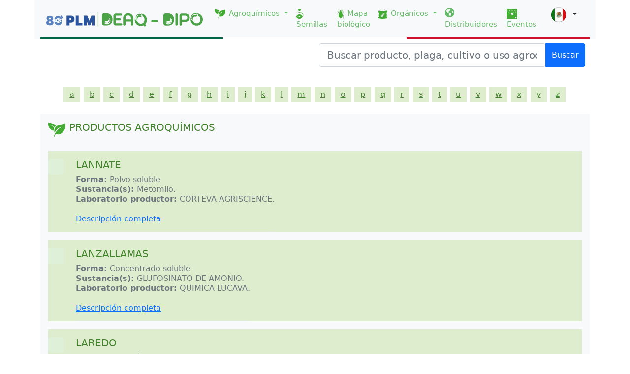

--- FILE ---
content_type: text/html;charset=UTF-8
request_url: http://agroquimicos-organicosplm.com/productos-agroquimicos?abc=l&page=1
body_size: 38634
content:
<!DOCTYPE html>

<html>
<head>
 <meta name="viewport" content="width=device-width, initial-scale=1, shrink-to-fit=no">
 <meta http-equiv="x-ua-compatible" content="ie=edge">
 <meta http-equiv="Content-Type" content="text/html; charset=utf-8">
 <meta name="robots" content="index,follow">
 
  <link rel="Shortcut Icon" href="/images/favicon.ico" /> 
 
  <link rel="alternate" hreflang="es-MX" href="https://www.agroquimicos-organicosplm.com/" />
	    
  <link rel="alternate" hreflang="es-CO" href="https://www.agroquimicos-organicosplm.com/colombia/" />
  <link rel="alternate" hreflang="es-EC" href="https://www.agroquimicos-organicosplm.com/ecuador/" />
  <link rel="alternate" hreflang="es-PE" href="https://www.agroquimicos-organicosplm.com/peru/" />
  <link rel="alternate" hreflang="x-default" href="https://www.agroquimicos-organicosplm.com/" />
 

 <title>Productos Agroquímicos | PLM - DEAQ </title><title></title>
 <meta name="description" content="PLM, DEAQ, fertilizantes y plaguicidas, agroquímica, fertilizantes, abonos orgánicos, fertilizantes foliares, química productos agroquímicos, empresas productos agroquímicos, fertilizantes nitrogenados, agroquímicos, fertilizantes orgánicos, agroquímico, fertilizantes biológicos, fertilizantes y productos agroquímicos, productos fitosanitarios, fertilizantes y agroquímicos, fertilizantes agroquímicos, empresas agroquímicas, laboratorios agroquímicos, empresas agroquímicos, venta agroquímicos, productos fitosanitarios, insumos agroquímicos, producto fitosanitario, productos herbicidas, producto agroquímico, productos agroquímicos.">
 <meta name="keywords"  content="Productos Agroquímicos, Diccionario de Especialidades Agroquímicas - DEAQ">
 
 
 <link rel=“canonical” href="https://agroquimicos-organicosplm.com/productos-agroquimicos"/> 


<link rel="stylesheet" type="text/css" href="/css/main.css"/>
<link rel="stylesheet" type="text/css" href="/bootstrap/dist/css/bootstrap.min.css"/>
<link rel="stylesheet" type="text/css" href="/css/estilos-deaq.css"/>
<link rel="stylesheet" type="text/css" href="/css/estilos-dipo.css"/>
       <!-- Iconos -->
    <link rel="stylesheet" type="text/css" href="/fontawesome/all.css">

<script src="/bootstrap/dist/js/jquery-3.5.1.min.js"></script>
<script src="/bootstrap/dist/js/bootstrap.min.js"></script>
<script src="/bootstrap/dist/js/typeahead.bundle.js"></script>

<script src="/data/mex.js?v5"></script>




<script src="/js/autocomplite.js?v2"></script>
<script src="/js/main.js"></script>

    
    <!-- Global site tag (gtag.js) - Google Analytics -->
     <script async src="https://www.googletagmanager.com/gtag/js?id=UA-22228735-5"></script>
    <script>
      window.dataLayer = window.dataLayer || [];
      function gtag(){dataLayer.push(arguments);}
      gtag('js', new Date());

      gtag('config', 'UA-22228735-5');
    </script>
	
 	<!-- Geo tags-->
        <meta name="geo.region" content="MX-DIF" />
        <meta name="geo.placename" content="Mexico City" />
        <meta name="geo.position" content="19.362755;-99.180732" />
        <meta name="ICBM" content="19.362755, -99.180732" />
    <!--End Geo Tags -->   

    <!-- Dublin Core Metadata -->
         <link rel="schema.DC" href="http://purl.org/dc/elements/1.1/" />
        <link rel="schema.DCTERMS" href="http://purl.org/dc/terms/" />
        <meta name="DC.language" scheme="DCTERMS.ISO639-2"  content="spa" />
        <meta name="DC.type" scheme="DCMIType" content="Text" />
        <meta name="DC.format" content="text/html;  charset=UTF-8" />
        <meta name="DC.identifier" scheme="DCTERMS.URI" content="http:///" />
        <meta name="DC.date.created" scheme="DCTERMS.W3CDTF" content="2011-10-17" />
        <meta name="DC.date.modified" scheme="DCTERMS.W3CDTF" content="2011-10-17" />
        <meta name="DC.title" lang="es" content="Diccionario de Especialidades Agroqu&iacute;micas DEAQ" />
        <meta name="DC.subject" lang="es" content="" />
        <meta name="DC.description" lang="es" content="" />
        <meta name="DC.publisher" content="Diccionario de Especialidades Agroqu&iacute;micas DEAQ" />
        <meta name="DC.contributor" content="Diccionario de Especialidades Agroqu&iacute;micas DEAQ" />
        <meta name="DC.rights" content="Permission to reproduce may be required - contact resource owner." />
    <!-- End Dublin Core Metadata -->


    <!-- Facebook Pixel Code -->
     <script>
      !function(f,b,e,v,n,t,s)
      {if(f.fbq)return;n=f.fbq=function(){n.callMethod?
      n.callMethod.apply(n,arguments):n.queue.push(arguments)};
      if(!f._fbq)f._fbq=n;n.push=n;n.loaded=!0;n.version='2.0';
      n.queue=[];t=b.createElement(e);t.async=!0;
      t.src=v;s=b.getElementsByTagName(e)[0];
      s.parentNode.insertBefore(t,s)}(window, document,'script',
      'https://connect.facebook.net/en_US/fbevents.js');
      fbq('init', '457636954708484');
      fbq('track', 'PageView');
    </script>
    <noscript><img height="1" width="1" style="display:none"
      src="https://www.facebook.com/tr?id=457636954708484&ev=PageView&noscript=1"
    /></noscript>
  <!-- End Facebook Pixel Code -->




<!-- Other javascript, css source files -->


<script>
/*<![CDATA[*/


var _country = "mexico";
var _collectionType="deaq";
let sectionName = null;

/*]]>*/
</script>

</head>
<body>
    <header>

<div class="container-md bg-light">
    <nav class="navbar navbar-expand-lg navbar-light bg-light border-mexico">
	  <div class="container-fluid">
	    <a class="navbar-brand" href="/">
		    <img src="/images/logoHeader5.svg" alt="logo"   class="d-inline-block align-text-top logo-m"> 
		      
		</a>
		 <div class="dropdown country-mobile">
		            <button class="btn btn-default dropdown-toggle" type="button" id="dropdownMenuButton1" data-bs-toggle="dropdown" aria-expanded="false">
		             <img class="flag-icon me-1" src="/images/flag-mexico.svg" width="30"/>
		             <!--   <span th:if="${country == 'mexico'}">México</span>
		              <span th:if="${country == 'ecuador'}">Ecuador</span>
		              <span th:if="${country == 'peru'}">Perú</span>
		              <span th:if="${country == 'colombia'}">Colombia</span>
		              -->
		              
		             </button>
		            <ul class="dropdown-menu" aria-labelledby="dropdownMenuButton1">
		                <li>
		                    <a class="dropdown-item active" href="/"> <img class="flag-icon me-1" src="/images/flag-mexico.svg" width="30"/> <span></span></a>
		                </li>
		                <li>
		                    <a class="dropdown-item" href="/ecuador"> <img class="flag-icon me-1" src="/images/flag-ecuador.svg" width="30"/><span></span></a>
		                </li>
		                <li>
		                    <a class="dropdown-item" href="/peru"> <img class="flag-icon me-1" src="/images/flag-peru.svg" width="30"/><span></span></a>
		                </li>
		                <li>
		                    <a class="dropdown-item" href="/colombia"> <img class="flag-icon me-1" src="/images/flag-colombia.svg" width="30"/> <span></span></a>
		                </li>
		            </ul>
		</div>
	    <button class="navbar-toggler" type="button" data-bs-toggle="collapse" data-bs-target="#navbarSupportedContent" aria-controls="navbarSupportedContent" aria-expanded="false" aria-label="Toggle navigation">
	      <span class="navbar-toggler-icon"></span>
	    </button>
	    <div class="collapse navbar-collapse" id="navbarSupportedContent">
	      <ul class="navbar-nav me-auto mb-2 mb-lg-0">
	       
	      </ul>
	      <div class="d-flex">
	           <ul class="navbar-nav me-auto mb-2 mb-lg-0">
		        
		        <li class="nav-item dropdown">
		          <a class="nav-link dropdown-toggle" href="#" id="navbarDropdown" role="button" data-bs-toggle="dropdown" aria-expanded="false">
		            <img class="img-nav-item" src="/images/iconoBuscadorProductA.svg" alt=""> Agroquímicos
		          </a>
		          <ul class="dropdown-menu" aria-labelledby="navbarDropdown">
		            <li><a class="dropdown-item" href="/productos-agroquimicos"  >Productos</a></li>
		            <li><a class="dropdown-item" href="/ingredientes-activos-deaq"  >Ingredientes Activos</a></li>
		            <li><a class="dropdown-item" href="/cultivos-agroquimicos"  >Cultivos</a></li>
		            <li><a class="dropdown-item" href="/usos-agroquimicos"  >Usos</a></li>
		            <li><a class="dropdown-item" href="/empresas-deaq"  >Empresas</a></li>
					<li><a class="dropdown-item" href="/blanco-biologico-deaq">Plagas</a></li>
		            
		          </ul>
		        </li>
		        <li class="nav-item">
		          <a class="nav-link"  aria-current="page" href="/semillas">
		            <img class="img-nav-item" src="/images/iconoSemillas.svg" alt="">Semillas
		          </a>
		        </li>  
		        
		         <li class="nav-item" >
		          <a class="nav-link"  aria-current="page" href="/plagas">
		            <img class="img-nav-item" src="/images/iconoPlagas.svg" alt=""> Mapa <br>biológico  <!--Mapa de plagas-->
		          </a>
		        </li>
		        <li class="nav-item dropdown">
		          <a class="nav-link dropdown-toggle" href="#" id="navbarDropdown" role="button" data-bs-toggle="dropdown" aria-expanded="false">
		            <img class="img-nav-item" src="/images/iconoBuscadorProductO.svg" alt=""> Orgánicos
		          </a>
		          <ul class="dropdown-menu" aria-labelledby="navbarDropdown">
		            <li><a class="dropdown-item" href="/productos-organicos"  >Productos</a></li>
		            <li><a class="dropdown-item" href="/ingredientes-activos-dipo"  >Ingredientes Activos</a></li>
		            <li><a class="dropdown-item" href="/cultivos-organicos"  >Cultivos</a></li>
		            <li><a class="dropdown-item" href="/usos-organicos"  >Usos</a></li>
		            <li><a class="dropdown-item" href="/empresas-dipo"  >Empresas</a></li>
					<li><a class="dropdown-item" href="/blanco-biologico-dipo">Plagas</a></li>
		            
		            
		          </ul>
		        </li>
		        
		         <li class="nav-item">
		          <a class="nav-link" aria-current="page" href="/distribuidores">
		            <i class="fas fa-globe-americas fa-lg"></i> Distribuidores
		            
		          </a>
		        </li>
		         <li class="nav-item">
		          <a class="nav-link"  href="/eventos">
		            <img class="img-nav-item" src="/images/iconoEventos.svg" alt="">Eventos
		          </a>
		        </li>
		        
		        
		     
		      </ul>
		      
		        <div class="dropdown country-desktop">
		            <button class="btn btn-default dropdown-toggle" type="button" id="dropdownMenuButton1" data-bs-toggle="dropdown" aria-expanded="false">
		             <img class="flag-icon me-1" src="/images/flag-mexico.svg" width="30"/>
		             <!--   <span th:if="${country == 'mexico'}">México</span>
		              <span th:if="${country == 'ecuador'}">Ecuador</span>
		              <span th:if="${country == 'peru'}">Perú</span>
		              <span th:if="${country == 'colombia'}">Colombia</span>
		              -->
		              
		             </button>
		            <ul class="dropdown-menu" aria-labelledby="dropdownMenuButton1">
		                <li>
		                    <a class="dropdown-item active" href="/"> <img class="flag-icon me-1" src="/images/flag-mexico.svg" width="30"/> <span>México</span></a>
		                </li>
		                <li>
		                    <a class="dropdown-item" href="/ecuador"> <img class="flag-icon me-1" src="/images/flag-ecuador.svg" width="30"/><span>Ecuador</span></a>
		                </li>
		                <li>
		                    <a class="dropdown-item" href="/peru"> <img class="flag-icon me-1" src="/images/flag-peru.svg" width="30"/><span>Perú</span></a>
		                </li>
		                <li>
		                    <a class="dropdown-item" href="/colombia"> <img class="flag-icon me-1" src="/images/flag-colombia.svg" width="30"/> <span>Colombia</span></a>
		                </li>
		            </ul>
		        </div>
	      </div>
	    </div>
	  </div>
	</nav>
    
</div>


</header>
    
	
	
	<div class="container-md " role="main">
	      <div class="row">
            <div class="col">
                 <div class="float-end col-6 p-2 search-md" >
                    
                         <div class="input-group mb-3" id="the-basics" >
                              <input type="text" id="typeahead" class="form-control form-control-sm form-control-lg txt-search" placeholder="Buscar producto, plaga, cultivo o uso agroquímico">
                              <button class="btn btn-primary btn-search boton-buscar" type="button">Buscar</button>
                         </div>
                 </div>
            </div>
          </div>
	</div>
	    
    <section>
    
    <div class="container-md " role="main">
	      <div class="row">
            <div class="col">
        
		        <article><div id="home-main-content">
    
      	<div class="col-xs-12 col-sm-12 col-md-12 col-lg-12 text-center">

            <ul class="list-inline alphabet mt-3" >
              <li class="list-inline-item">
			     <a  href="/productos-agroquimicos?abc=a&amp;page=1"  >a</a>
			  </li>
              <li class="list-inline-item">
			     <a  href="/productos-agroquimicos?abc=b&amp;page=1"  >b</a>
			  </li>
              <li class="list-inline-item">
			     <a  href="/productos-agroquimicos?abc=c&amp;page=1"  >c</a>
			  </li>
              <li class="list-inline-item">
			     <a  href="/productos-agroquimicos?abc=d&amp;page=1"  >d</a>
			  </li>
              <li class="list-inline-item">
			     <a  href="/productos-agroquimicos?abc=e&amp;page=1"  >e</a>
			  </li>
              <li class="list-inline-item">
			     <a  href="/productos-agroquimicos?abc=f&amp;page=1"  >f</a>
			  </li>
              <li class="list-inline-item">
			     <a  href="/productos-agroquimicos?abc=g&amp;page=1"  >g</a>
			  </li>
              <li class="list-inline-item">
			     <a  href="/productos-agroquimicos?abc=h&amp;page=1"  >h</a>
			  </li>
              <li class="list-inline-item">
			     <a  href="/productos-agroquimicos?abc=i&amp;page=1"  >i</a>
			  </li>
              <li class="list-inline-item">
			     <a  href="/productos-agroquimicos?abc=j&amp;page=1"  >j</a>
			  </li>
              <li class="list-inline-item">
			     <a  href="/productos-agroquimicos?abc=k&amp;page=1"  >k</a>
			  </li>
              <li class="list-inline-item">
			     <a  href="/productos-agroquimicos?abc=l&amp;page=1"  >l</a>
			  </li>
              <li class="list-inline-item">
			     <a  href="/productos-agroquimicos?abc=m&amp;page=1"  >m</a>
			  </li>
              <li class="list-inline-item">
			     <a  href="/productos-agroquimicos?abc=n&amp;page=1"  >n</a>
			  </li>
              <li class="list-inline-item">
			     <a  href="/productos-agroquimicos?abc=o&amp;page=1"  >o</a>
			  </li>
              <li class="list-inline-item">
			     <a  href="/productos-agroquimicos?abc=p&amp;page=1"  >p</a>
			  </li>
              <li class="list-inline-item">
			     <a  href="/productos-agroquimicos?abc=q&amp;page=1"  >q</a>
			  </li>
              <li class="list-inline-item">
			     <a  href="/productos-agroquimicos?abc=r&amp;page=1"  >r</a>
			  </li>
              <li class="list-inline-item">
			     <a  href="/productos-agroquimicos?abc=s&amp;page=1"  >s</a>
			  </li>
              <li class="list-inline-item">
			     <a  href="/productos-agroquimicos?abc=t&amp;page=1"  >t</a>
			  </li>
              <li class="list-inline-item">
			     <a  href="/productos-agroquimicos?abc=u&amp;page=1"  >u</a>
			  </li>
              <li class="list-inline-item">
			     <a  href="/productos-agroquimicos?abc=v&amp;page=1"  >v</a>
			  </li>
              <li class="list-inline-item">
			     <a  href="/productos-agroquimicos?abc=w&amp;page=1"  >w</a>
			  </li>
              <li class="list-inline-item">
			     <a  href="/productos-agroquimicos?abc=x&amp;page=1"  >x</a>
			  </li>
              <li class="list-inline-item">
			     <a  href="/productos-agroquimicos?abc=y&amp;page=1"  >y</a>
			  </li>
              <li class="list-inline-item">
			     <a  href="/productos-agroquimicos?abc=z&amp;page=1"  >z</a>
			  </li>
			   
			   
			   
			   
			   
			   
			   
			   
			   
			   
			   
			   
			   
			   
			   
			   
			   
			   
			   
			   
			   
			   
			   
			   
			   
			   
			</ul>
			
	   </div>
	     <div class="my-3 p-3 bg-light rounded">

 
	    <div class="border-bottom pb-2 mb-0">
	      <nav aria-label="breadcrumb">
			  <ol class="breadcrumb">
			    <li class=""><img class="bd-placeholder-img flex-shrink-0 me-2 rounded tit_cuadritos"  src="/images/iconoBuscadorProductA.svg"  alt=""> </li>
			    <li class="breadcrumb-item active" aria-current="page"><h5>PRODUCTOS AGROQUÍMICOS</h5></li>
			  </ol>
			</nav>
		</div>
		
		
		
		 <div class="d-flex text-muted pt-3 mb-3 bg-deaq01"   >
	    	<svg class="bd-placeholder-img flex-shrink-0 me-2 rounded" width="32" height="32" xmlns="http://www.w3.org/2000/svg" role="img" aria-label="Placeholder: 32x32" preserveAspectRatio="xMidYMid slice" focusable="false"><title></title><rect width="100%" height="100%" fill="#dff0d8"></rect><text x="50%" y="50%" fill="#dff0d8" dy=".3em">32x32</text></svg>

	      <div class="pb-3 mb-0 ms-3  fs-6 lh-sm border-bottom">
	        <h5 class="d-block text-gray-dark text-capitalize" style="color: #43822c">LANNATE</h5>
	        <strong>Forma: </strong> <label>Polvo soluble</label> <br>
	        <strong>Sustancia(s): </strong>  
	               <span class="text-muted time" >Metomilo</span>.<br>
	        <strong>Laboratorio productor: </strong> <label>CORTEVA AGRISCIENCE</label>. <br><br>
	         
	         <a href="/lannate/414/96/15534/48/3"	 class="link">Descripción completa</a>
	         
	      </div>
	      
	    </div>
		
		 <div class="d-flex text-muted pt-3 mb-3 bg-deaq01"   >
	    	<svg class="bd-placeholder-img flex-shrink-0 me-2 rounded" width="32" height="32" xmlns="http://www.w3.org/2000/svg" role="img" aria-label="Placeholder: 32x32" preserveAspectRatio="xMidYMid slice" focusable="false"><title></title><rect width="100%" height="100%" fill="#dff0d8"></rect><text x="50%" y="50%" fill="#dff0d8" dy=".3em">32x32</text></svg>

	      <div class="pb-3 mb-0 ms-3  fs-6 lh-sm border-bottom">
	        <h5 class="d-block text-gray-dark text-capitalize" style="color: #43822c">LANZALLAMAS</h5>
	        <strong>Forma: </strong> <label>Concentrado soluble</label> <br>
	        <strong>Sustancia(s): </strong>  
	               <span class="text-muted time" >GLUFOSINATO DE AMONIO</span>.<br>
	        <strong>Laboratorio productor: </strong> <label>QUIMICA LUCAVA</label>. <br><br>
	         
	         <a href="/lanzallamas/74/1/16069/13/3"	 class="link">Descripción completa</a>
	         
	      </div>
	      
	    </div>
		
		 <div class="d-flex text-muted pt-3 mb-3 bg-deaq01"   >
	    	<svg class="bd-placeholder-img flex-shrink-0 me-2 rounded" width="32" height="32" xmlns="http://www.w3.org/2000/svg" role="img" aria-label="Placeholder: 32x32" preserveAspectRatio="xMidYMid slice" focusable="false"><title></title><rect width="100%" height="100%" fill="#dff0d8"></rect><text x="50%" y="50%" fill="#dff0d8" dy=".3em">32x32</text></svg>

	      <div class="pb-3 mb-0 ms-3  fs-6 lh-sm border-bottom">
	        <h5 class="d-block text-gray-dark text-capitalize" style="color: #43822c">LAREDO</h5>
	        <strong>Forma: </strong> <label>Emulsión aceite en agua</label> <br>
	        <strong>Sustancia(s): </strong>  
	               <span class="text-muted time" >Myclobutanil</span>.<br>
	        <strong>Laboratorio productor: </strong> <label>CORTEVA AGRISCIENCE</label>. <br><br>
	         
	         <a href="/laredo/414/77/15518/259/3"	 class="link">Descripción completa</a>
	         
	      </div>
	      
	    </div>
		
		 <div class="d-flex text-muted pt-3 mb-3 bg-deaq01"   >
	    	<svg class="bd-placeholder-img flex-shrink-0 me-2 rounded" width="32" height="32" xmlns="http://www.w3.org/2000/svg" role="img" aria-label="Placeholder: 32x32" preserveAspectRatio="xMidYMid slice" focusable="false"><title></title><rect width="100%" height="100%" fill="#dff0d8"></rect><text x="50%" y="50%" fill="#dff0d8" dy=".3em">32x32</text></svg>

	      <div class="pb-3 mb-0 ms-3  fs-6 lh-sm border-bottom">
	        <h5 class="d-block text-gray-dark text-capitalize" style="color: #43822c">LILA-SIN</h5>
	        <strong>Forma: </strong> <label>Polvo  humectable</label> <br>
	        <strong>Sustancia(s): </strong>  
	               <span class="text-muted time" >Paecilomyces lilacinus</span>.<br>
	        <strong>Laboratorio productor: </strong> <label>AGROBIONSA</label>. <br><br>
	         
	         <a href="/lilasin/294/30/17628/137/3"	 class="link">Descripción completa</a>
	         
	      </div>
	      
	    </div>
		
		 <div class="d-flex text-muted pt-3 mb-3 bg-deaq01"   >
	    	<svg class="bd-placeholder-img flex-shrink-0 me-2 rounded" width="32" height="32" xmlns="http://www.w3.org/2000/svg" role="img" aria-label="Placeholder: 32x32" preserveAspectRatio="xMidYMid slice" focusable="false"><title></title><rect width="100%" height="100%" fill="#dff0d8"></rect><text x="50%" y="50%" fill="#dff0d8" dy=".3em">32x32</text></svg>

	      <div class="pb-3 mb-0 ms-3  fs-6 lh-sm border-bottom">
	        <h5 class="d-block text-gray-dark text-capitalize" style="color: #43822c">LIMPUS</h5>
	        <strong>Forma: </strong> <label>Polvo humectable</label> <br>
	        <strong>Sustancia(s): </strong>  
	               <span class="text-muted time" >Ciromazina</span>.<br>
	        <strong>Laboratorio productor: </strong> <label>HELM </label>. <br><br>
	         
	         <a href="/limpus/51/95/4563/45/3"	 class="link">Descripción completa</a>
	         
	      </div>
	      
	    </div>
		
		 <div class="d-flex text-muted pt-3 mb-3 bg-deaq01"   >
	    	<svg class="bd-placeholder-img flex-shrink-0 me-2 rounded" width="32" height="32" xmlns="http://www.w3.org/2000/svg" role="img" aria-label="Placeholder: 32x32" preserveAspectRatio="xMidYMid slice" focusable="false"><title></title><rect width="100%" height="100%" fill="#dff0d8"></rect><text x="50%" y="50%" fill="#dff0d8" dy=".3em">32x32</text></svg>

	      <div class="pb-3 mb-0 ms-3  fs-6 lh-sm border-bottom">
	        <h5 class="d-block text-gray-dark text-capitalize" style="color: #43822c">LUCABAN 480 C.E.</h5>
	        <strong>Forma: </strong> <label>Concentrado emulsionable</label> <br>
	        <strong>Sustancia(s): </strong>  
	               <span class="text-muted time" >Clorpirifos etil</span>.<br>
	        <strong>Laboratorio productor: </strong> <label>QUIMICA LUCAVA</label>. <br><br>
	         
	         <a href="/lucaban_480_ce/74/1/1224/11/3"	 class="link">Descripción completa</a>
	         
	      </div>
	      
	    </div>
		
		 <div class="d-flex text-muted pt-3 mb-3 bg-deaq01"   >
	    	<svg class="bd-placeholder-img flex-shrink-0 me-2 rounded" width="32" height="32" xmlns="http://www.w3.org/2000/svg" role="img" aria-label="Placeholder: 32x32" preserveAspectRatio="xMidYMid slice" focusable="false"><title></title><rect width="100%" height="100%" fill="#dff0d8"></rect><text x="50%" y="50%" fill="#dff0d8" dy=".3em">32x32</text></svg>

	      <div class="pb-3 mb-0 ms-3  fs-6 lh-sm border-bottom">
	        <h5 class="d-block text-gray-dark text-capitalize" style="color: #43822c">LUCAFLOW</h5>
	        <strong>Forma: </strong> <label>Suspensión acuosa</label> <br>
	        <strong>Sustancia(s): </strong>  
	               <span class="text-muted time" >Azufre</span>.<br>
	        <strong>Laboratorio productor: </strong> <label>QUIMICA LUCAVA</label>. <br><br>
	         
	         <a href="/lucaflow/74/1/1226/55/3"	 class="link">Descripción completa</a>
	         
	      </div>
	      
	    </div>
		
		 <div class="d-flex text-muted pt-3 mb-3 bg-deaq01"   >
	    	<svg class="bd-placeholder-img flex-shrink-0 me-2 rounded" width="32" height="32" xmlns="http://www.w3.org/2000/svg" role="img" aria-label="Placeholder: 32x32" preserveAspectRatio="xMidYMid slice" focusable="false"><title></title><rect width="100%" height="100%" fill="#dff0d8"></rect><text x="50%" y="50%" fill="#dff0d8" dy=".3em">32x32</text></svg>

	      <div class="pb-3 mb-0 ms-3  fs-6 lh-sm border-bottom">
	        <h5 class="d-block text-gray-dark text-capitalize" style="color: #43822c">LUCAFLOW CU</h5>
	        <strong>Forma: </strong> <label>Suspensión acuosa</label> <br>
	        <strong>Sustancia(s): </strong>  
	               <span class="text-muted time" >Azufre, </span><span class="text-muted time" >Oxicloruro de cobre</span>.<br>
	        <strong>Laboratorio productor: </strong> <label>QUIMICA LUCAVA</label>. <br><br>
	         
	         <a href="/lucaflow_cu/74/1/9417/55/3"	 class="link">Descripción completa</a>
	         
	      </div>
	      
	    </div>
		
		 <div class="d-flex text-muted pt-3 mb-3 bg-deaq01"   >
	    	<svg class="bd-placeholder-img flex-shrink-0 me-2 rounded" width="32" height="32" xmlns="http://www.w3.org/2000/svg" role="img" aria-label="Placeholder: 32x32" preserveAspectRatio="xMidYMid slice" focusable="false"><title></title><rect width="100%" height="100%" fill="#dff0d8"></rect><text x="50%" y="50%" fill="#dff0d8" dy=".3em">32x32</text></svg>

	      <div class="pb-3 mb-0 ms-3  fs-6 lh-sm border-bottom">
	        <h5 class="d-block text-gray-dark text-capitalize" style="color: #43822c">LUCAFUM 516</h5>
	        <strong>Forma: </strong> <label>Solución acuosa</label> <br>
	        <strong>Sustancia(s): </strong>  
	               <span class="text-muted time" >Metam sodio</span>.<br>
	        <strong>Laboratorio productor: </strong> <label>QUIMICA LUCAVA</label>. <br><br>
	         
	         <a href="/lucafum_516/74/1/1227/52/3"	 class="link">Descripción completa</a>
	         
	      </div>
	      
	    </div>
		
		 <div class="d-flex text-muted pt-3 mb-3 bg-deaq01"   >
	    	<svg class="bd-placeholder-img flex-shrink-0 me-2 rounded" width="32" height="32" xmlns="http://www.w3.org/2000/svg" role="img" aria-label="Placeholder: 32x32" preserveAspectRatio="xMidYMid slice" focusable="false"><title></title><rect width="100%" height="100%" fill="#dff0d8"></rect><text x="50%" y="50%" fill="#dff0d8" dy=".3em">32x32</text></svg>

	      <div class="pb-3 mb-0 ms-3  fs-6 lh-sm border-bottom">
	        <h5 class="d-block text-gray-dark text-capitalize" style="color: #43822c">LUCAMBDA 70 CE</h5>
	        <strong>Forma: </strong> <label>Concentrado emulsionable</label> <br>
	        <strong>Sustancia(s): </strong>  
	               <span class="text-muted time" >Lambda cyhalotrina</span>.<br>
	        <strong>Laboratorio productor: </strong> <label>QUIMICA LUCAVA</label>. <br><br>
	         
	         <a href="/lucambda_70_ce/74/1/15563/11/3"	 class="link">Descripción completa</a>
	         
	      </div>
	      
	    </div>
		
		 <div class="d-flex text-muted pt-3 mb-3 bg-deaq01"   >
	    	<svg class="bd-placeholder-img flex-shrink-0 me-2 rounded" width="32" height="32" xmlns="http://www.w3.org/2000/svg" role="img" aria-label="Placeholder: 32x32" preserveAspectRatio="xMidYMid slice" focusable="false"><title></title><rect width="100%" height="100%" fill="#dff0d8"></rect><text x="50%" y="50%" fill="#dff0d8" dy=".3em">32x32</text></svg>

	      <div class="pb-3 mb-0 ms-3  fs-6 lh-sm border-bottom">
	        <h5 class="d-block text-gray-dark text-capitalize" style="color: #43822c">LUCAMETRINA 34 C.E.</h5>
	        <strong>Forma: </strong> <label>Concentrado emulsionable</label> <br>
	        <strong>Sustancia(s): </strong>  
	               <span class="text-muted time" >Permetrina</span>.<br>
	        <strong>Laboratorio productor: </strong> <label>QUIMICA LUCAVA</label>. <br><br>
	         
	         <a href="/lucametrina_34_ce/74/1/1229/11/3"	 class="link">Descripción completa</a>
	         
	      </div>
	      
	    </div>
		
		 <div class="d-flex text-muted pt-3 mb-3 bg-deaq01"   >
	    	<svg class="bd-placeholder-img flex-shrink-0 me-2 rounded" width="32" height="32" xmlns="http://www.w3.org/2000/svg" role="img" aria-label="Placeholder: 32x32" preserveAspectRatio="xMidYMid slice" focusable="false"><title></title><rect width="100%" height="100%" fill="#dff0d8"></rect><text x="50%" y="50%" fill="#dff0d8" dy=".3em">32x32</text></svg>

	      <div class="pb-3 mb-0 ms-3  fs-6 lh-sm border-bottom">
	        <h5 class="d-block text-gray-dark text-capitalize" style="color: #43822c">LUCANIL 25 C.E.</h5>
	        <strong>Forma: </strong> <label>Concentrado emulsionable</label> <br>
	        <strong>Sustancia(s): </strong>  
	               <span class="text-muted time" >Fipronil</span>.<br>
	        <strong>Laboratorio productor: </strong> <label>QUIMICA LUCAVA</label>. <br><br>
	         
	         <a href="/lucanil_25_ce/74/1/13268/11/3"	 class="link">Descripción completa</a>
	         
	      </div>
	      
	    </div>
		
		 <div class="d-flex text-muted pt-3 mb-3 bg-deaq01"   >
	    	<svg class="bd-placeholder-img flex-shrink-0 me-2 rounded" width="32" height="32" xmlns="http://www.w3.org/2000/svg" role="img" aria-label="Placeholder: 32x32" preserveAspectRatio="xMidYMid slice" focusable="false"><title></title><rect width="100%" height="100%" fill="#dff0d8"></rect><text x="50%" y="50%" fill="#dff0d8" dy=".3em">32x32</text></svg>

	      <div class="pb-3 mb-0 ms-3  fs-6 lh-sm border-bottom">
	        <h5 class="d-block text-gray-dark text-capitalize" style="color: #43822c">LUCAPRID 20 SL</h5>
	        <strong>Forma: </strong> <label>Concentrado soluble</label> <br>
	        <strong>Sustancia(s): </strong>  
	               <span class="text-muted time" >Acetamiprid</span>.<br>
	        <strong>Laboratorio productor: </strong> <label>QUIMICA LUCAVA</label>. <br><br>
	         
	         <a href="/lucaprid_20_sl/74/1/16070/13/3"	 class="link">Descripción completa</a>
	         
	      </div>
	      
	    </div>
		
		 <div class="d-flex text-muted pt-3 mb-3 bg-deaq01"   >
	    	<svg class="bd-placeholder-img flex-shrink-0 me-2 rounded" width="32" height="32" xmlns="http://www.w3.org/2000/svg" role="img" aria-label="Placeholder: 32x32" preserveAspectRatio="xMidYMid slice" focusable="false"><title></title><rect width="100%" height="100%" fill="#dff0d8"></rect><text x="50%" y="50%" fill="#dff0d8" dy=".3em">32x32</text></svg>

	      <div class="pb-3 mb-0 ms-3  fs-6 lh-sm border-bottom">
	        <h5 class="d-block text-gray-dark text-capitalize" style="color: #43822c">LUCASOIL</h5>
	        <strong>Forma: </strong> <label>Emulsión aceite en agua</label> <br>
	        <strong>Sustancia(s): </strong>  
	               <span class="text-muted time" >Aceite parafínico</span>.<br>
	        <strong>Laboratorio productor: </strong> <label>QUIMICA LUCAVA</label>. <br><br>
	         
	         <a href="/lucasoil/74/1/14390/259/3"	 class="link">Descripción completa</a>
	         
	      </div>
	      
	    </div>
		
		 <div class="d-flex text-muted pt-3 mb-3 bg-deaq01"   >
	    	<svg class="bd-placeholder-img flex-shrink-0 me-2 rounded" width="32" height="32" xmlns="http://www.w3.org/2000/svg" role="img" aria-label="Placeholder: 32x32" preserveAspectRatio="xMidYMid slice" focusable="false"><title></title><rect width="100%" height="100%" fill="#dff0d8"></rect><text x="50%" y="50%" fill="#dff0d8" dy=".3em">32x32</text></svg>

	      <div class="pb-3 mb-0 ms-3  fs-6 lh-sm border-bottom">
	        <h5 class="d-block text-gray-dark text-capitalize" style="color: #43822c">LUCATHION 1000-E</h5>
	        <strong>Forma: </strong> <label>Concentrado emulsionable</label> <br>
	        <strong>Sustancia(s): </strong>  
	               <span class="text-muted time" >Malatión</span>.<br>
	        <strong>Laboratorio productor: </strong> <label>QUIMICA LUCAVA</label>. <br><br>
	         
	         <a href="/lucathion_1000e/74/1/1242/11/3"	 class="link">Descripción completa</a>
	         
	      </div>
	      
	    </div>
		
		 <div class="d-flex text-muted pt-3 mb-3 bg-deaq01"   >
	    	<svg class="bd-placeholder-img flex-shrink-0 me-2 rounded" width="32" height="32" xmlns="http://www.w3.org/2000/svg" role="img" aria-label="Placeholder: 32x32" preserveAspectRatio="xMidYMid slice" focusable="false"><title></title><rect width="100%" height="100%" fill="#dff0d8"></rect><text x="50%" y="50%" fill="#dff0d8" dy=".3em">32x32</text></svg>

	      <div class="pb-3 mb-0 ms-3  fs-6 lh-sm border-bottom">
	        <h5 class="d-block text-gray-dark text-capitalize" style="color: #43822c">LUCAURON 80 FW/CAÑAVERAL 800 FLOW</h5>
	        <strong>Forma: </strong> <label>Suspensión acuosa</label> <br>
	        <strong>Sustancia(s): </strong>  
	               <span class="text-muted time" >Diurón</span>.<br>
	        <strong>Laboratorio productor: </strong> <label>QUIMICA LUCAVA</label>. <br><br>
	         
	         <a href="/lucauron_80_fwcañaveral_800_flow/74/1/8207/55/3"	 class="link">Descripción completa</a>
	         
	      </div>
	      
	    </div>
		
		 <div class="d-flex text-muted pt-3 mb-3 bg-deaq01"   >
	    	<svg class="bd-placeholder-img flex-shrink-0 me-2 rounded" width="32" height="32" xmlns="http://www.w3.org/2000/svg" role="img" aria-label="Placeholder: 32x32" preserveAspectRatio="xMidYMid slice" focusable="false"><title></title><rect width="100%" height="100%" fill="#dff0d8"></rect><text x="50%" y="50%" fill="#dff0d8" dy=".3em">32x32</text></svg>

	      <div class="pb-3 mb-0 ms-3  fs-6 lh-sm border-bottom">
	        <h5 class="d-block text-gray-dark text-capitalize" style="color: #43822c">LUCAVAN 1.5</h5>
	        <strong>Forma: </strong> <label>Polvo</label> <br>
	        <strong>Sustancia(s): </strong>  
	               <span class="text-muted time" >Clorpirifos</span>.<br>
	        <strong>Laboratorio productor: </strong> <label>QUIMICA LUCAVA</label>. <br><br>
	         
	         <a href="/lucavan_15/74/1/16071/43/3"	 class="link">Descripción completa</a>
	         
	      </div>
	      
	    </div>
		
		 <div class="d-flex text-muted pt-3 mb-3 bg-deaq01"   >
	    	<svg class="bd-placeholder-img flex-shrink-0 me-2 rounded" width="32" height="32" xmlns="http://www.w3.org/2000/svg" role="img" aria-label="Placeholder: 32x32" preserveAspectRatio="xMidYMid slice" focusable="false"><title></title><rect width="100%" height="100%" fill="#dff0d8"></rect><text x="50%" y="50%" fill="#dff0d8" dy=".3em">32x32</text></svg>

	      <div class="pb-3 mb-0 ms-3  fs-6 lh-sm border-bottom">
	        <h5 class="d-block text-gray-dark text-capitalize" style="color: #43822c">LUCAZINONA</h5>
	        <strong>Forma: </strong> <label>Líquido soluble</label> <br>
	        <strong>Sustancia(s): </strong>  
	               <span class="text-muted time" >Hexazinona</span>.<br>
	        <strong>Laboratorio productor: </strong> <label>QUIMICA LUCAVA</label>. <br><br>
	         
	         <a href="/lucazinona/74/1/8122/33/3"	 class="link">Descripción completa</a>
	         
	      </div>
	      
	    </div>


	   
	  </div>
	   
          
    </div></article>
		    </div>
		   </div>
     </div>
    </section>
    
    <footer>
	 
     <div class="container-md bg-light mt-2">

        <div class="footer-top">
          <div class="container">
          
            <!-- MEX -->
        	<div  class="row ng-star-inserted" >
		        <div class="col-md-4 col-lg-4 footer-about wow fadeInUp animated" style="visibility: visible; animation-name: fadeInUp;">
		        	<img height="28px" src="/images/flag-mexico.svg" > 
		        	 
		        	 
		        	 
		        		
		        	&nbsp;&nbsp;&nbsp; <img  src="/images/logoFooter4.svg" alt="logo-footer" class="logo-footer">
		        	<p> Con 28 años de presencia ininterrumpida en el mercado agrícola, hemos logrado hoy día contar con el prestigio, posicionamiento y reconocimiento de la industria y usuarios, por lo cual esta obra es considerada... La Herramienta indispensable para el profesional del campo. </p>
		        	
		        </div>
			    <div class="col-md-4 col-lg-4 offset-lg-1 footer-contact wow fadeInDown animated" style="visibility: visible; animation-name: fadeInUp;">
			      	<h3> Contacto </h3>
			      	<p><i class="fas fa-map-marker-alt"></i>Amores 722, Col del Valle Centro, Benito Juárez, 03100 Ciudad de México, CDMX.</p>
			      	
			      	
			      	
			      	
			      	
			      	<!--<p th:if="${country == 'mexico'}"><i class="fas fa-phone"></i>+52 (55) 5480 7872, +52 (55) 5480 7800</p>-->
			      	<p><i class="fas fa-phone"></i>+52 (55) 3400 8540</p>
			      	
			      	
			      	
			      	
			      	<p><i class="fas fa-envelope"></i><span><a href="mailto:gabriela.santaolaya@grupoplm.com">gabriela.santaolaya@grupoplm.com</a></span></p>
			      	
			      	
			      	
			      	
			      	
			    </div>
	   			<div class="col-md-4 col-lg-3 footer-social wow fadeInUp animated" style="visibility: visible; animation-name: fadeInUp;">
	   				<h3>Síguenos</h3>
	   				<p>
	   					<span class="ng-star-inserted">
			   				<a target="_blank" style="color: #55acee;" href="https://twitter.com/plm_mx"><i class="fab fa-twitter"></i>
			   				</a>
		   				</span>
		   				<span class="ng-star-inserted">
		   					<a  target="_blank" style="color: #007bb5;" href="https://www.linkedin.com/company/plm-latinoamerica/"><i class="fab fa-linkedin-in"></i>
		   					</a>
		   				</span>
		   			</p>
		   			
		   		</div>
		   	</div>
		  
		    
		  </div>
		  
        </div>
        
     </div>

</footer>
    
   
</body>
</html>

--- FILE ---
content_type: text/css
request_url: http://agroquimicos-organicosplm.com/css/main.css
body_size: 10353
content:
.contentPS{
	/*max-width: 240px !important;
    max-height: 240px !important;
    min-height: 240px !important;
    display: flex; 
    display: grid;
    align-items: center;
    */
	
}

.contentPS img{
	max-width: 300px;
	
}

.info-ipp-pricipal h5{
	margin-top: 1.1rem;
	color: #43822c;
	
}

.navbar-nav li a {
    color: #66bb6a !important;
    font-size: 15px;
}

.fa-user, .fa-file-alt, .fa-exclamation-triangle, .fa-power-off{
    color: #66BB6A;
}
.dropdown-toggle{
    color: #66BB6A;
}
.show>.btn-light.dropdown-toggle {
    color:#66BB6A;
    background-color: #f9fafb;
    border-color: #f9fafb;
}
.logo-m{
	height: 30px;
}

.navbar-toggler{
    background-color: #66bb6a !important;
        color: #ffffff8c !important;
    border-color: #ffffff1a !important;
}

.navbar-nav li a{

	color: #66BB6A;
	font-size: 15px;

}

.img-nav-item{
	height: 20px;
	margin-right: 2px;
}

.breadcrumb li {
   font-size: 16px;
}

.navbar-toggler{
   background-color: #66BB6A;
}

.navbar-toggler:focus, .navbar-toggler:hover {
	border-color: #66BB6A;
	outline: 5px auto #FFF;
}

.dropdown-menu {
min-width: 4rem !important;
}

.bg-deaq{
	background-color: #2E7D32
}



.banner-section{
  display: block; 
  width: 70%;
  margin-left: 15%;
}

  .breadcrumb a{
      color: #6c757d !important;
    }

  .breadcrumb .breadcrumb-item.active{
      color: #43822c !important;
    }

/*  footer*/



footer p {
  text-align: justify;
}

footer a {
    display: initial !important;
    color:#F8F9FA;
}


.footer-top {
    padding: 30px 0;
    background: #6A813B;
    text-align: left;
    color: #F8F9FA;
}

.footer-bottom {
    padding: 15px 0;
    background: #444;
    text-align: left;
    color: #F8F9FA;
}

.footer-about img.logo-footer {
    margin-top: 18px;
    margin-bottom: 18px;
    max-width: 180px;

}



.footer-contact p {
    word-wrap: break-word;
    
}

.footer-contact i {
    padding-right: 10px;
    font-size: 18px;
    color: #ffc107;
}

.footer-social a {
    display: inline-block;
    margin-right: 20px;
    margin-bottom: 8px;
    color: #ffc107;
    border: 0;
}

.footer-social i {
    font-size: 24px;
    vertical-align: middle;
}

/* home*/

.cover-container {
   background: url('/images/banners/banner_textos.png') no-repeat;
   -webkit-background-size: 100% auto;
   -moz-background-size: 100% auto;
   -o-background-size: 100% auto;
    background-size: cover;
    min-height: 380px; }

  .bg-deaq{
  	background-color: rgba(38, 52, 19, 0.58);
  	color: #FFF;
  	opacity: 0.6;
  	text-align: center;
  }
  
/* alphabet*/

.tit_cuadritos{
    width: 35px;
    height:35px;
}

.bg-deaq01{
    background-color: #ddedcd;
}




.alphabet li{

    list-style: none;
    margin-right: 0.1rem !important;
}

.alphabet li a {
    background-color: #ddedcd;
    display: table;
    color: #43822c;
    width: 20px !important;
    text-align: center;
    padding: 0.3rem 0.8rem 0.3rem !important;
}

.alphabet li a.active {
  background-color: #43822c;
    color: #ddedcd;
}

.alphabet li a:hover {
	cursor: pointer;
	
    background-color: #43822c;
    color: #ddedcd;
    text-decoration: none;
}

/* breadcrumb*/
 .breadcrumb a {
    color: #6c757d !important;
}
 .breadcrumb .breadcrumb-item.active {
    color: #43822c !important;
}


/*accordion */

.accordion-item .collapsed{
	
	color: #43822c;
    background-color: #ddedcd;
    display: block;
    padding: 12px 20px;
    font-weight: 600;
	
}

.accordion-item  .accordion-button:not(.collapsed) {
    padding: 12px 20px;
    color: #fff;
    background-color: #43822c;
    box-shadow: inset 0 0px 0 rgb(0 0 0 / 13%);
}

.accordion-item .accordion-button:focus {

	}
	
.accordion-item	.accordion-button::after {
	
	float: right;
	
	}
	
.h_auto{
	text-decoration: none;
}

.feature-icon{
    display: inline-flex;
    align-items: center;
    justify-content: center;
    width: 100%;
    height: 3rem;
    margin-bottom: 1rem;
    background-color: #ddedcd;
    border-radius: 0.75rem;
}


/* boders*/

.border-mexico {
     border: 0px;
  border-bottom: 4px solid;
  border-image: linear-gradient(to right,  #006847 0, 
       #006847 33.3%,
       #FFF 33.3%, 
       #FFF 66.6%, 
       #CE1126 66.6%, 
       #CE1126 );
  border-image-slice: 1;
  color: white;
  margin: auto;
  text-decoration: none;

 }

 .border-ecuador {
     border: 0px;
  border-bottom: 4px solid;
  border-image: linear-gradient(to right,  #ffdd00ff 0, 
       #ffdd00ff 33.3%,
       #034ea2ff 33.3%, 
       #034ea2ff 66.6%, 
       #ed1c24ff 66.6%, 
       #ed1c24ff );
  border-image-slice: 1;
  color: white;
  margin: auto;
  text-decoration: none;

 }
.border-colombia {
     border: 0px;
  border-bottom: 4px solid;
  border-image: linear-gradient(to right,  #ffdd00ff 0, 
       #ffdd00ff 33.3%,
       #034ea2ff 33.3%, 
       #034ea2ff 66.6%, 
       #ed1c24ff 66.6%, 
       #ed1c24ff );
  border-image-slice: 1;
  color: white;
  margin: auto;
  text-decoration: none;

 }



 .border-peru {
     border: 0px;
  border-bottom: 4px solid;
  border-image: linear-gradient(to right,  #C8102E 0, 
       #C8102E 33.3%,
       #FFF 33.3%, 
       #FFF 66.6%, 
       #C8102E 66.6%, 
       #C8102E );
  border-image-slice: 1;
  color: white;
  margin: auto;
  text-decoration: none;

 }
 
 .btn-search{
	  display:block;
	  
	  }

/* medias*/

@media (max-width:776px) {
	
	.btn-search{
	  display:none !important;
	  
	  }

	.country-desktop{
	    display: none;
	}
	
	.banner-section{
	  display: block; 
	  width: 95%;
	  margin-left: 2.5%;
	  
	
	  }
	
	  .search-md{
	    width: 100% !important;
	  }
	  
	 
	  .country-mobile{
	  /* padding-left: 9em; */
	}
	
	.logo-m{
        height: 25px;
    }
    
    .twitter-typeahead{
    
    width:100% !important;
    
    }
    .form-control-lg {
    font-size: 0.75em !important;
    }
    
    .navbar-toggler{
    padding:0.1rem 0.1rem !important;
    }

    
  
}

@media (min-width:777px) {
    .country-mobile{
        display: none;
    }


    
    
}



@media (max-width:400px) {
    .logo-m{
        height: 22px;
    }
}


.cont_results_counter_search {
    /* width: 50%; */
    margin: 0 auto;
    /* background-color:orchid; */
}

.label_results_counter_search {
    margin-right: 10px;
}

.number_results_counter_search {
    /* background-color: #ddedcd50; */
    background-color: #6b855250;
    padding:0 5px 0 5px;
    border-radius: 6px;
}
.cont_text_number_results_counter_search {
    padding: 3px 10px 3px 10px;
    border: 1px solid transparent;
    cursor: pointer;
}

.cont_text_number_results_counter_search:hover {
    border: 1px solid #000;
	background-color: #43822c;
    color: #FFF;
}

.legend_element_not_found_search {
    font-size: 18px;
}

.fa-angle-left, .fa-angle-right {
  font-size: 4rem;
  color: #fff;
  text-shadow: 0 0px 3px #0052a1;
  opacity: 1; }

section div.slide-carousel {
  position: relative;
  max-width: 1120px;
  margin: 0 auto;
  margin-top: 1rem;
  margin-bottom: 1rem;
  width: 95%; }

  	#carrusel-flotante {
		position: fixed;
		    bottom: 0;
		    width: 70%;
		    /* left: 0; */
          
		    z-index:6666;
		    transition: all .5s ease;
		}
	#carrusel-flotante .carousel-inner{
		    margin-left: 15px;
	}
	
	 #carrusel-flotante button#ocultar {
	  color: red !important;
	  bottom: -35px !important;
	   position: relative !important;
	   margin: 1px !important; 
	 }


     .active_button_results {
        background-color:#70c551;
     }


     @media screen and (max-width: 768px) {
          	#carrusel-flotante {
		position: fixed;
		    bottom: 0;
		    width: 80%;
		    /* left: 0; */
		    z-index:6666;
		    transition: all .5s ease;
		}
     }


     .banner_class {
        position: fixed; /* Lo fija en relación a la ventana del navegador */
        bottom: 0; /* Lo coloca en la parte inferior */
        left: 50%; /* Lo mueve al 50% del ancho desde la izquierda */
        transform: translateX(-50%); /* Ajusta el banner hacia la izquierda por la mitad de su propio ancho para centrarlo */
        width: 100%; /* Puedes ajustar el ancho, pero si es para todo el ancho de la ventana, 100% está bien */
        max-width: 1050px; /* Opcional: para limitar el ancho máximo del banner si es muy grande */
        /* Otros estilos para tu banner (fondo, padding, etc.) */
        /* background-color: #f0f0f0; */
        padding: 10px 0;
        text-align: center; /* Para centrar el contenido dentro del banner si es texto o una imagen */
        z-index: 1000; /* Asegura que esté por encima de otros elementos */
     }

.cerrar-banner-btn {
    position: absolute; /* Posiciona el botón en relación al banner (que tiene position: relative) */
    top: 5px; /* Ajusta la distancia desde arriba */
    right: 5px; /* Ajusta la distancia desde la derecha */
    background-color: rgba(0, 0, 0, 0.6); /* Fondo semi-transparente para visibilidad */
    color: white; /* Color de la 'X' */
    border: none; /* Elimina el borde predeterminado del botón */
    border-radius: 50%; /* Hace el botón circular */
    width: 35px; /* Ancho del botón */
    height: 35px; /* Alto del botón (igual que el ancho para que sea circular) */
    font-size: 27px; /* Tamaño de la 'X' */
    cursor: pointer; /* Cambia el cursor a una mano al pasar por encima */
    display: flex; /* Para centrar la 'X' dentro del botón */
    justify-content: center; /* Centra horizontalmente la 'X' */
    align-items: center; /* Centra verticalmente la 'X' */
    padding: 0; /* Elimina el padding predeterminado del botón */
    line-height: 1; /* Ayuda a alinear la 'X' verticalmente */
    transition: background-color 0.3s ease; /* Transición suave para el hover */
    z-index: 3000;
}


.cerrar-banner-btn:hover {
    background-color: rgba(0, 0, 0, 0.8); /* Oscurece el fondo al pasar el ratón */
}


--- FILE ---
content_type: text/css
request_url: http://agroquimicos-organicosplm.com/css/estilos-deaq.css
body_size: 3673
content:
@charset "utf-8";
/* CSS Document */
 
.T-tulo 
{
	font-family: "Gill Sans", "Gill Sans MT", "Myriad Pro", "DejaVu Sans Condensed", Helvetica, Arial, sans-serif;
	font-size: 32px;
	color:#7f1616; /*#2F4F4F;*/
	font-weight: bold;
	text-transform: uppercase;
	font-style:italic;
 
}
			
.Base-de-prop-{
	font-family: Verdana, Arial, Helvetica, sans-serif;
	font-size: 13px;
	color: #2E8B57;
	font-style:italic;
	font-weight: bold;
}

.Forma-farmac- {
	font-family: Verdana, Arial, Helvetica, sans-serif;
	font-size: 14px;
	color: #993300; /*#336666;*/
	font-style:italic;
	font-weight:bold;
}

.bold
{
	font-weight:bold;
	font-family: Verdana, Arial, Helvetica, sans-serif;
	/*font-size: 13px;*/
}

.Reg--SARH 
{
	font-family: Verdana, Arial, Helvetica, sans-serif;
	font-size: 13px;
	font-weight: bold;
	color: #000000;
}

.Normal 
{
	font-family: Verdana, Arial, Helvetica, sans-serif;
	font-size: 13px;
	text-align:justify;
	
}
 
.Tabla-b-sica  td
{ 
	 
	 border-width:1px;
	border-collapse:collapse;
	border-color:#333;
	border-style:solid;
	padding-left:8px;
	padding-right:8px;
	border-radius:6px;
	
}
 
 .Ningun-estilo-de-tabla td
 {
	border-width:1px;
	border-collapse:collapse;
	border-color:#333;
	border-style:solid;
	padding-left:8px;
	padding-right:8px;
	border-radius:6px; 
	
}
 
.subindice 
{
	vertical-align:sub;
}

.cursiva 
{
		font-style: italic;
	  
}
			
.boldcursiva 
{
	font-weight: bold; 	
	font-style: italic;	
}
	 		
.superindicetit
{
	vertical-align:super;
	font-family: Verdana, Arial, Helvetica, sans-serif; 
	font-weight: bold;
	text-transform: uppercase;
}

.superindice 
{
	 
	vertical-align:super;
}
			
.bold-entrada
{
	font-family: "Gill Sans", "Gill Sans MT", "Myriad Pro", "DejaVu Sans Condensed", Helvetica, Arial, sans-serif;
	 font-weight:bold;
	 color: #1565c0;  /*#0b4383;#2b5a78;#993300;*/  
	 font-size:15px;
	 text-transform:uppercase;
	 
}
.Bandos 
{
	font-family: Verdana, Arial, Helvetica, sans-serif;
	font-size: 13px;
	text-align:justify;
	text-indent:7px;
}
	 
.Pantalla
{
	border: solid black 1px;
	vertical-align:middle;
	background:silver;
	text-align:center;	
	font-family: Verdana, Arial, Helvetica, sans-serif;
	font-size: 13px;
} 

.Cuadro
{
	font-family: Verdana, Arial, Helvetica, sans-serif;
	font-size: 13px;
}
	
.Final-pagina1 
{
	font-family: "Gill Sans", "Gill Sans MT", "Myriad Pro", "DejaVu Sans Condensed", Helvetica, Arial, sans-serif;
	font-size: 16px;
	text-align: center;
	font-style:italic;
}


.Final-p-gina-1 
{
	font-family: Verdana, Arial, Helvetica, sans-serif;
	font-size: 14px;
	text-align: center;
}

.Final-pagina 
{
	font-family: "Gill Sans", "Gill Sans MT", "Myriad Pro", "DejaVu Sans Condensed", Helvetica, Arial, sans-serif;
	font-size: 18px;
	font-weight: bold;
	color: #2E8B57;
	text-align: center;
	text-transform: uppercase;
}

.Cuadro-fin
{
	font-family: Verdana, Arial, Helvetica, sans-serif;
	font-size: 13px;
	margin-left:6px;
}

.min-titulo
{
	font-family: "Gill Sans", "Gill Sans MT", "Myriad Pro", "DejaVu Sans Condensed", Helvetica, Arial, sans-serif;
	font-weight: bold;
	text-transform:lowercase;
}

.texto-centro 
{
	font-family: Verdana, Arial, Helvetica, sans-serif;
	font-size: 13px;
	font-weight: bold;
	text-align: center;
	color: #2E8B57;
}

.Bandos-2 {
	font-family: Verdana, Arial, Helvetica, sans-serif;
	font-size: 13px;
	text-align:justify;
	text-indent:22px;
}

.cr_logo_derecha
{
	 float:right;
	 margin-bottom:40px; 
	 margin-left:30px;
}

 


--- FILE ---
content_type: image/svg+xml
request_url: http://agroquimicos-organicosplm.com/images/flag-colombia.svg
body_size: 1326
content:
<svg xmlns="http://www.w3.org/2000/svg" xmlns:xlink="http://www.w3.org/1999/xlink" viewBox="0 0 30 30"><defs><style>.cls-1{fill:none;}.cls-2{isolation:isolate;}.cls-3{clip-path:url(#clip-path);}.cls-4{fill:#fff200;}.cls-5{fill:#21409a;}.cls-6{fill:#ed1c24;}.cls-7{mix-blend-mode:multiply;fill:url(#Degradado_sin_nombre);}</style><clipPath id="clip-path"><circle class="cls-1" cx="15" cy="15" r="15"/></clipPath><radialGradient id="Degradado_sin_nombre" cx="13.03" cy="3020.08" r="14.92" gradientTransform="translate(1.9 -3005.3) scale(1.01 1)" gradientUnits="userSpaceOnUse"><stop offset="0" stop-color="#fff"/><stop offset="0.5" stop-color="#fdfdfd"/><stop offset="0.55" stop-color="#fcfcfc"/><stop offset="0.86" stop-color="#fbfbfb"/><stop offset="0.89" stop-color="#f7f7f7"/><stop offset="0.92" stop-color="#eaeaea"/><stop offset="0.95" stop-color="#d5d5d5"/><stop offset="0.98" stop-color="#b7b7b7"/><stop offset="1" stop-color="#9e9e9e"/></radialGradient></defs><title>flag-Co</title><g class="cls-2"><g id="Capa_1" data-name="Capa 1"><g class="cls-3"><rect class="cls-4" x="-5.5" y="-0.7" width="41" height="15.64"/><rect class="cls-5" x="-5.5" y="14.8" width="41" height="7.82"/><rect class="cls-6" x="-5.5" y="22.6" width="41" height="7.88"/></g><circle class="cls-7" cx="15" cy="15" r="15"/></g></g></svg>

--- FILE ---
content_type: image/svg+xml
request_url: http://agroquimicos-organicosplm.com/images/flag-peru.svg
body_size: 42724
content:
<svg xmlns="http://www.w3.org/2000/svg" xmlns:xlink="http://www.w3.org/1999/xlink" viewBox="0 0 30 30"><defs><style>.cls-1{fill:none;}.cls-2{isolation:isolate;}.cls-3{clip-path:url(#clip-path);}.cls-4{fill:#aa0c00;}.cls-5{fill:#fff;}.cls-6{fill:#df1014;}.cls-7{fill:#ffdf00;}.cls-8{fill:#fbfbfb;}.cls-9{fill:#20b300;}.cls-10{fill:#1389d9;}.cls-11{fill:#efa000;}.cls-12{mix-blend-mode:multiply;fill:url(#Degradado_sin_nombre);}</style><clipPath id="clip-path"><circle class="cls-1" cx="15" cy="15" r="15"/></clipPath><radialGradient id="Degradado_sin_nombre" cx="11.21" cy="3020.08" r="14.92" gradientTransform="translate(3.7 -3005.3) scale(1.01 1)" gradientUnits="userSpaceOnUse"><stop offset="0" stop-color="#fff"/><stop offset="0.5" stop-color="#fdfdfd"/><stop offset="0.55" stop-color="#fcfcfc"/><stop offset="0.86" stop-color="#fbfbfb"/><stop offset="0.89" stop-color="#f7f7f7"/><stop offset="0.92" stop-color="#eaeaea"/><stop offset="0.95" stop-color="#d5d5d5"/><stop offset="0.98" stop-color="#b7b7b7"/><stop offset="1" stop-color="#9e9e9e"/></radialGradient></defs><title>flag-Pr</title><g class="cls-2"><g id="Capa_1" data-name="Capa 1"><g class="cls-3"><rect class="cls-4" x="24" width="17.9" height="30"/><rect class="cls-4" x="-11.9" width="17.9" height="30"/><rect class="cls-5" x="6" width="17.9" height="30"/><path class="cls-6" d="M17.8,12.7l-2.5,7.2-2.5-7.1-2.3-2.2V18c0,1.2.6,2.9,2.3,2.9a5.1,5.1,0,0,0,2.4-.9,4.8,4.8,0,0,0,2.4.8c1.7,0,2.3-1.7,2.3-2.9V10.5Z"/><path class="cls-6" d="M15.6,21.6h-.2c0,.1,0,.1.1.1H16c-.1,0-.2-.3-.1-.3Z"/><path class="cls-6" d="M15.6,21.5H16a.1.1,0,0,0-.1-.1h-.5c0,.1-.1.2-.1.3h.1C15.4,21.5,15.5,21.5,15.6,21.5Z"/><path class="cls-6" d="M15.4,21.3h.5s-.1-.1,0-.3H14.7c.1.2,0,.3,0,.3h.7Z"/><path class="cls-6" d="M15.1,20.7h.6a.1.1,0,0,1,.1.1c-.1-.4-.3-.7-.3-.8H15a2.7,2.7,0,0,1-.3.8c.1,0,.1,0,.1-.1Z"/><path class="cls-6" d="M14.9,21.3h.4c0-.1-.2-.2-.2-.3Z"/><path class="cls-6" d="M14.7,21h.5a.1.1,0,0,0,.1.1h.6a.2.2,0,0,0-.2-.2h-.9a.3.3,0,0,0-.1.2Zm.6-.3c.1.1,0,.2,0,.3A.2.2,0,0,1,15.3,20.7Z"/><path class="cls-6" d="M15.2,21.6h-.5c0,.1-.1.3-.1.4l.5-.2c.1,0,.1,0,.1-.1h0Z"/><path class="cls-7" d="M20.6,10.1h-.4v.3H20l-3,2.8h.1l3-2.7h.3Z"/><path class="cls-7" d="M10.6,10.6h-.1v-.3H10l.2.3h.3l3,2.6h.1l-3-2.7Z"/><path class="cls-6" d="M18.8,10.5h0a16.2,16.2,0,0,1-1.6,1.4c-.2.7.6,1.4.6,3,1.1-.6,1.7-.9,1.7-1.2h0Z"/><path class="cls-6" d="M11.8,10.5h0l-.7,3.3h0c0,.2.5.5,1.6,1.1.1-1.6.9-2.3.7-3A16.2,16.2,0,0,1,11.8,10.5Z"/><polygon class="cls-7" points="19.5 13.7 19.5 13.7 19.5 13.7 19.5 13.7 19.5 13.7 19.5 13.7 19.5 13.7 19.5 13.7 19.5 13.7 19.5 13.7 19.5 13.7 19.5 13.7 19.4 13.7 19.4 13.7 19.4 13.7 19.4 13.7 19.4 13.7 19.4 13.6 19.4 13.6 19.4 13.6 19.4 13.6 19.4 13.6 19.4 13.6 19.4 13.6 19.4 13.6 19.4 13.6 19.4 13.6 19.4 13.6 19.4 13.6 19.4 13.6 19.4 13.6 19.4 13.6 19.4 13.6 19.4 13.6 19.4 13.6 19.4 13.6 19.4 13.6 19.4 13.6 19.4 13.6 19.4 13.6 19.4 13.6 19.3 13.6 19.3 13.6 19.3 13.6 19.3 13.6 19.3 13.6 19.3 13.6 19.3 13.6 19.3 13.6 19.3 13.6 19.3 13.6 19.3 13.6 19.3 13.6 19.3 13.5 19.3 13.5 19.3 13.5 19.3 13.5 19.3 13.5 19.3 13.5 19.3 13.5 19.3 13.5 19.3 13.5 19.3 13.5 19.3 13.5 19.3 13.5 19.3 13.5 19.3 13.5 19.3 13.5 19.2 13.5 19.2 13.5 19.2 13.5 19.2 13.5 19.2 13.5 19.2 13.5 19.2 13.5 19.2 13.5 19.2 13.5 19.2 13.5 19.2 13.5 19.2 13.5 19.2 13.5 19.2 13.5 19.2 13.5 19.2 13.5 19.2 13.5 19.2 13.5 19.2 13.5 19.2 13.5 19.2 13.5 19.2 13.5 19.2 13.5 19.2 13.5 19.2 13.5 19.2 13.5 19.1 13.5 19.1 13.5 19.1 13.5 19.1 13.5 19.1 13.5 19.1 13.5 19.1 13.5 19.1 13.5 19.1 13.5 19.1 13.5 19.1 13.5 19.1 13.5 19.1 13.5 19.1 13.5 19.1 13.5 19.1 13.5 19.1 13.5 19.1 13.5 19.1 13.5 19.1 13.5 19.1 13.5 19.1 13.5 19.1 13.5 19 13.5 19 13.5 19 13.5 19 13.5 19 13.5 19 13.5 19 13.5 19 13.5 19 13.5 19 13.5 19 13.5 19 13.5 19 13.5 19 13.5 19 13.5 19 13.5 19 13.5 19 13.5 19 13.5 19 13.5 19 13.5 19 13.5 19 13.5 19 13.5 19 13.5 19 13.5 19 13.5 18.9 13.5 18.9 13.5 18.9 13.5 18.9 13.5 18.9 13.5 18.9 13.5 18.9 13.5 18.9 13.5 18.9 13.5 18.9 13.5 18.9 13.5 18.9 13.5 18.9 13.5 18.9 13.5 18.9 13.5 18.9 13.5 18.9 13.6 18.9 13.6 18.9 13.6 18.9 13.6 18.9 13.6 18.9 13.6 18.9 13.6 18.9 13.6 18.9 13.6 18.9 13.6 18.9 13.6 18.9 13.6 18.9 13.6 18.8 13.6 18.8 13.6 18.8 13.6 18.8 13.6 18.8 13.6 18.8 13.6 18.8 13.6 18.8 13.6 18.8 13.6 18.8 13.6 18.8 13.6 18.8 13.6 18.8 13.6 18.8 13.6 18.8 13.6 18.8 13.6 18.8 13.6 18.8 13.6 18.8 13.6 18.8 13.6 18.8 13.6 18.8 13.6 18.8 13.6 18.8 13.6 18.8 13.6 18.8 13.6 18.8 13.6 18.7 13.6 18.7 13.6 18.7 13.6 18.7 13.6 18.7 13.6 18.7 13.6 18.7 13.6 18.7 13.6 18.7 13.7 18.7 13.7 18.7 13.7 18.7 13.7 18.7 13.7 18.7 13.7 18.7 13.7 18.7 13.7 18.7 13.7 18.7 13.7 18.7 13.7 18.7 13.7 18.7 13.7 18.7 13.7 18.7 13.7 18.7 13.7 18.7 13.7 18.7 13.7 18.7 13.7 18.6 13.7 18.6 13.7 18.6 13.7 18.6 13.7 18.6 13.7 18.6 13.7 18.6 13.7 18.6 13.7 18.6 13.7 18.6 13.7 18.6 13.7 18.6 13.8 18.6 13.8 18.6 13.8 18.6 13.8 18.6 13.8 18.6 13.8 18.6 13.8 18.6 13.8 18.6 13.8 18.6 13.8 18.6 13.8 18.6 13.8 18.6 13.8 18.6 13.8 18.6 13.8 18.6 13.8 18.5 13.8 18.5 13.8 18.5 13.8 18.5 13.8 18.5 13.8 18.5 13.8 18.5 13.8 18.5 13.8 18.5 13.8 18.5 13.8 18.5 13.8 18.5 13.9 18.5 13.9 18.5 13.9 18.5 13.9 18.5 13.9 18.5 13.9 18.5 14.2 18.5 14.2 18.5 14.2 18.5 14.2 18.5 14.2 18.5 14.2 18.5 14.2 18.5 14.1 18.5 14.1 18.5 14.1 18.5 14.1 18.5 14.1 18.5 14.1 18.5 14.1 18.5 14.1 18.6 14.1 18.6 14.1 18.6 14.1 18.6 14.1 18.6 14.1 18.6 14.1 18.6 14.1 18.6 14.1 18.6 14.1 18.6 14.1 18.6 14.1 18.6 14.1 18.6 14.1 18.6 14.1 18.6 14.1 18.6 14.1 18.6 14 18.6 14 18.6 14 18.6 14 18.6 14 18.6 14 18.6 14 18.6 14 18.6 14 18.6 14 18.6 14 18.7 14 18.7 14 18.7 14 18.7 14 18.7 14 18.7 14 18.7 14 18.7 14 18.7 14 18.7 14 18.7 14 18.7 14 18.7 14 18.7 14 18.7 14 18.7 14 18.7 14 18.7 14 18.7 14 18.7 14 18.7 14 18.7 14 18.7 13.9 18.7 13.9 18.7 13.9 18.7 13.9 18.7 13.9 18.8 13.9 18.8 13.9 18.8 13.9 18.8 13.9 18.8 13.9 18.8 13.9 18.8 13.9 18.8 13.9 18.8 13.9 18.8 13.9 18.8 13.9 18.8 13.9 18.8 13.9 18.8 13.9 18.8 13.9 18.8 13.9 18.8 13.9 18.8 13.9 18.8 13.9 18.8 13.9 18.8 13.9 18.8 13.9 18.8 13.9 18.8 13.9 18.8 13.9 18.8 13.9 18.8 13.9 18.8 13.9 18.8 13.9 18.9 13.9 18.9 13.9 18.9 13.9 18.9 13.9 18.9 13.9 18.9 13.9 18.9 13.9 18.9 13.9 18.9 13.9 18.9 13.9 18.9 13.9 18.9 13.9 18.9 13.9 18.9 13.9 18.9 13.8 18.9 13.8 18.9 13.8 18.9 13.8 18.9 13.8 18.9 13.8 18.9 13.8 18.9 13.8 18.9 13.8 18.9 13.8 18.9 13.8 18.9 13.8 18.9 13.8 19 13.8 19 13.8 19 13.8 19 13.8 19 13.8 19 13.8 19 13.8 19 13.8 19 13.8 19 13.8 19 13.8 19 13.8 19 13.8 19 13.8 19 13.8 19 13.8 19 13.8 19 13.8 19 13.8 19 13.8 19 13.8 19 13.8 19 13.8 19 13.8 19 13.8 19 13.8 19 13.8 19.1 13.8 19.1 13.8 19.1 13.8 19.1 13.8 19.1 13.8 19.1 13.8 19.1 13.8 19.1 13.8 19.1 13.8 19.1 13.8 19.1 13.8 19.1 13.8 19.1 13.8 19.1 13.8 19.1 13.8 19.1 13.8 19.1 13.8 19.1 13.8 19.1 13.8 19.1 13.8 19.1 13.8 19.1 13.8 19.1 13.8 19.2 13.8 19.2 13.8 19.2 13.8 19.2 13.8 19.2 13.8 19.2 13.8 19.2 13.8 19.2 13.8 19.2 13.8 19.2 13.8 19.2 13.8 19.2 13.8 19.2 13.8 19.2 13.8 19.2 13.8 19.2 13.8 19.2 13.8 19.2 13.8 19.3 13.8 19.3 13.8 19.3 13.8 19.3 13.8 19.3 13.8 19.3 13.8 19.3 13.8 19.3 13.8 19.3 13.8 19.3 13.9 19.3 13.9 19.3 13.9 19.3 13.9 19.3 13.9 19.3 13.9 19.3 13.9 19.3 13.9 19.3 13.9 19.3 13.9 19.3 13.9 19.3 13.9 19.3 13.9 19.3 13.9 19.3 13.9 19.3 13.9 19.3 13.9 19.4 13.9 19.4 13.9 19.4 13.9 19.4 13.9 19.4 13.9 19.4 13.9 19.4 13.9 19.4 13.9 19.4 13.9 19.4 13.9 19.4 13.9 19.4 13.9 19.4 13.9 19.4 13.9 19.3 13.9 19.3 14 19.3 14 19.3 14 19.3 14 19.3 14 19.3 14 19.3 14 19.3 14 19.3 14 19.3 14 19.3 14 19.3 14 19.3 14 19.3 14 19.3 14 19.3 14 19.3 14 19.3 14 19.3 14 19.3 14 19.3 14 19.3 14 19.3 14 19.3 14 19.3 14 19.3 14 19.2 14 19.2 14 19.2 14 19.2 14 19.2 14 19.2 14 19.2 14 19.2 14.1 19.2 14.1 19.2 14.1 19.2 14.1 19.2 14.1 19.2 14.1 19.2 14.1 19.2 14.1 19.2 14.1 19.2 14.1 19.2 14.1 19.2 14.1 19.2 14.1 19.2 14.1 19.2 14.1 19.2 14.1 19.2 14.1 19.2 14.1 19.2 14.1 19.2 14.1 19.2 14.1 19.2 14.1 19.1 14.1 19.1 14.1 19.1 14.1 19.1 14.1 19.1 14.1 19.1 14.1 19.1 14.1 19.1 14.1 19.1 14.1 19.1 14.1 19.1 14.1 19.1 14.1 19.1 14.1 19.1 14.1 19.1 14.2 19.1 14.2 19.1 14.2 19.1 14.2 19.1 14.2 19.1 14.2 19.1 14.2 19.1 14.2 19.1 14.2 19.1 14.2 19.1 14.2 19.1 14.2 19.1 14.2 19 14.2 19 14.2 19 14.2 19 14.2 19 14.2 19 14.2 19 14.2 19 14.2 19 14.2 19 14.2 19 14.2 19 14.2 19 14.2 19 14.2 19 14.2 19 14.2 19 14.2 19 14.2 19 14.2 19 14.2 19 14.2 19 14.2 19 14.2 19 14.2 19 14.2 18.9 14.2 18.9 14.2 18.9 14.2 18.9 14.2 18.9 14.3 18.9 14.3 18.9 14.3 18.9 14.3 18.9 14.3 18.9 14.3 18.9 14.3 18.9 14.3 18.9 14.3 18.9 14.3 18.9 14.3 18.9 14.3 18.9 14.3 18.9 14.3 18.9 14.3 18.9 14.3 18.9 14.3 18.9 14.3 18.9 14.3 18.9 14.3 18.9 14.3 18.9 14.3 18.9 14.3 18.9 14.3 18.8 14.3 18.8 14.3 18.8 14.3 18.8 14.3 18.8 14.3 18.8 14.3 18.8 14.3 18.8 14.3 18.8 14.3 18.8 14.3 18.8 14.3 18.8 14.3 18.8 14.3 18.8 14.3 18.8 14.3 18.8 14.3 18.8 14.3 18.8 14.3 18.8 14.3 18.8 14.3 18.8 14.3 18.8 14.4 18.8 14.4 18.8 14.4 18.8 14.4 18.8 14.4 18.8 14.4 18.8 14.4 18.7 14.4 18.7 14.4 18.7 14.4 18.7 14.4 18.7 14.4 18.7 14.4 18.7 14.4 18.7 14.4 18.7 14.4 18.7 14.4 18.7 14.4 18.7 14.4 18.7 14.4 18.7 14.4 18.7 14.4 18.7 14.4 18.7 14.4 18.7 14.4 18.7 14.4 18.7 14.4 18.7 14.4 18.7 14.4 18.7 14.4 18.7 14.4 18.7 14.4 18.7 14.4 18.7 14.4 18.7 14.4 18.6 14.4 18.6 14.4 18.6 14.4 18.6 14.4 18.6 14.4 18.6 14.4 18.6 14.4 18.6 14.4 18.6 14.4 18.6 14.4 18.6 14.4 18.6 14.4 18.6 14.4 18.6 14.5 18.6 14.5 18.6 14.5 18.6 14.5 18.6 14.5 18.6 14.5 18.6 14.5 18.6 14.5 18.6 14.5 18.6 14.5 18.6 14.5 18.6 14.5 18.6 14.5 18.6 14.5 18.5 14.5 18.5 14.5 18.5 14.5 18.5 14.5 18.5 14.5 18.5 14.5 18.5 14.5 18.5 14.5 18.5 14.5 18.5 14.5 18.5 14.5 18.5 14.5 18.5 14.5 18.5 14.5 18.5 14.5 18.5 14.5 18.5 14.5 18.5 14.5 18.5 14.5 18.5 14.5 18.5 14.5 18.5 14.5 18.5 14.5 18.5 14.5 18.5 14.5 18.5 14.5 18.5 14.5 18.5 14.5 18.5 14.5 18.4 14.5 18.4 14.5 18.4 14.5 18.4 14.5 18.4 14.5 18.4 14.5 18.4 14.5 18.4 14.5 18.4 14.5 18.4 14.5 18.4 14.5 18.4 14.6 18.4 14.6 18.4 14.6 18.4 14.6 18.4 14.6 18.4 14.6 18.4 14.6 18.4 14.6 18.4 14.6 18.4 14.6 18.4 14.6 18.4 14.6 18.4 14.6 18.4 14.6 18.4 14.6 18.4 14.6 18.4 14.6 18.4 14.6 18.4 14.6 18.3 14.6 18.3 14.6 18.3 14.6 18.3 14.6 18.3 14.6 18.3 14.6 18.3 14.6 18.3 14.6 18.3 14.6 18.3 14.6 18.3 14.6 18.3 14.6 18.3 14.6 18.3 14.6 18.3 14.6 18.3 14.6 18.3 14.6 18.3 14.6 18.3 14.6 18.3 14.6 18.3 14.6 18.3 14.6 18.3 14.6 18.3 14.6 18.3 14.6 18.3 14.6 18.3 14.6 18.2 14.6 18.2 14.6 18.2 14.6 18.2 14.6 18.2 14.6 18.2 14.6 18.2 14.6 18.2 14.6 18.2 14.7 18.2 14.7 18.2 14.7 18.2 14.7 18.2 14.7 18.2 14.7 18.2 14.7 18.2 14.7 18.2 14.7 18.2 14.7 18.2 14.7 18.2 14.7 18.2 14.7 18.2 14.7 18.2 14.7 18.2 14.7 18.2 14.7 18.2 14.7 18.2 14.7 18.2 14.7 18.1 14.7 18.1 14.7 18.1 14.7 18.1 14.7 18.1 14.7 18.1 14.7 18.1 14.7 18.1 14.7 18.1 14.7 18.1 14.7 18.1 14.7 18.1 14.7 18.1 14.7 18.1 14.7 18.1 14.7 18.1 14.7 18.1 14.7 18.1 14.7 18.1 14.7 18.1 14.7 18.1 14.7 18.1 14.7 18.1 14.7 18.1 14.7 18.1 14.7 18.1 14.7 18.1 14.7 18.1 14.7 18.1 14.7 18 14.7 18 14.7 18 14.8 18 14.8 18 14.8 18 14.8 18 14.8 18 14.8 18 14.8 18 14.8 18 14.8 18 14.8 18 14.8 18 14.8 18 14.8 18 14.8 18 14.8 18 14.8 18 14.8 18 14.8 18 14.8 18 14.8 18 14.8 18 15.1 18 15.1 18 15.1 18 15.1 18 15.1 18 15.1 18 15.1 18 15.1 18 15.1 18 15.1 18 15.1 18 15.1 18 15.1 18 15.1 18 15.1 18 15.1 18 15.1 18 15.1 18 15.1 18 15 18 15 18.1 15 18.1 15 18.1 15 18.1 15 18.1 15 18.1 15 18.1 15 18.1 15 18.1 15 18.1 15 18.1 15 18.1 15 18.1 15 18.1 15 18.1 15 18.1 15 18.1 15 18.1 15 18.1 15 18.1 15 18.1 15 18.1 15 18.1 15 18.1 15 18.1 15 18.1 15 18.1 15 18.1 15 18.1 15 18.2 15 18.2 15 18.2 15 18.2 15 18.2 15 18.2 15 18.2 15 18.2 15 18.2 15 18.2 15 18.2 15 18.2 15 18.2 15 18.2 15 18.2 15 18.2 15 18.2 15 18.2 15 18.2 15 18.2 15 18.2 15 18.2 15 18.2 15 18.2 14.9 18.2 14.9 18.2 14.9 18.2 14.9 18.2 14.9 18.3 14.9 18.3 14.9 18.3 14.9 18.3 14.9 18.3 14.9 18.3 14.9 18.3 14.9 18.3 14.9 18.3 14.9 18.3 14.9 18.3 14.9 18.3 14.9 18.3 14.9 18.3 14.9 18.3 14.9 18.3 14.9 18.3 14.9 18.3 14.9 18.3 14.9 18.3 14.9 18.3 14.9 18.3 14.9 18.3 14.9 18.3 14.9 18.3 14.9 18.3 14.9 18.3 14.9 18.3 14.9 18.3 14.9 18.4 14.9 18.4 14.9 18.4 14.9 18.4 14.9 18.4 14.9 18.4 14.9 18.4 14.9 18.4 14.9 18.4 14.9 18.4 14.9 18.4 14.9 18.4 14.9 18.4 14.9 18.4 14.9 18.4 14.9 18.4 14.9 18.4 14.9 18.4 14.9 18.4 14.9 18.4 14.9 18.4 14.8 18.4 14.8 18.4 14.8 18.4 14.8 18.4 14.8 18.4 14.8 18.4 14.8 18.4 14.8 18.5 14.8 18.5 14.8 18.5 14.8 18.5 14.8 18.5 14.8 18.5 14.8 18.5 14.8 18.5 14.8 18.5 14.8 18.5 14.8 18.5 14.8 18.5 14.8 18.5 14.8 18.5 14.8 18.5 14.8 18.5 14.8 18.5 14.8 18.5 14.8 18.5 14.8 18.5 14.8 18.5 14.8 18.5 14.8 18.5 14.8 18.5 14.8 18.5 14.8 18.5 14.8 18.5 14.8 18.5 14.8 18.5 14.8 18.6 14.8 18.6 14.8 18.6 14.8 18.6 14.8 18.6 14.8 18.6 14.8 18.6 14.8 18.6 14.8 18.6 14.8 18.6 14.8 18.6 14.8 18.6 14.8 18.6 14.8 18.6 14.8 18.6 14.8 18.6 14.8 18.6 14.8 18.6 14.7 18.6 14.7 18.6 14.7 18.6 14.7 18.6 14.7 18.6 14.7 18.6 14.7 18.6 14.7 18.6 14.7 18.6 14.7 18.7 14.7 18.7 14.7 18.7 14.7 18.7 14.7 18.7 14.7 18.7 14.7 18.7 14.7 18.7 14.7 18.7 14.7 18.7 14.7 18.7 14.7 18.7 14.7 18.7 14.7 18.7 14.7 18.7 14.7 18.7 14.7 18.7 14.7 18.7 14.7 18.7 14.7 18.7 14.7 18.7 14.7 18.7 14.7 18.7 14.7 18.7 14.7 18.7 14.7 18.7 14.7 18.7 14.7 18.7 14.7 18.8 14.7 18.8 14.7 18.8 14.7 18.8 14.7 18.8 14.7 18.8 14.7 18.8 14.7 18.8 14.7 18.8 14.7 18.8 14.7 18.8 14.6 18.8 14.6 18.8 14.6 18.8 14.6 18.8 14.6 18.8 14.6 18.8 14.6 18.8 14.6 18.8 14.6 18.8 14.6 18.8 14.6 18.8 14.6 18.8 14.6 18.8 14.6 18.8 14.6 18.8 14.6 18.8 14.6 18.8 14.6 18.8 14.6 18.9 14.6 18.9 14.6 18.9 14.6 18.9 14.6 18.9 14.6 18.9 14.6 18.9 14.6 18.9 14.6 18.9 14.6 18.9 14.6 18.9 14.6 18.9 14.6 18.9 14.6 18.9 14.6 18.9 14.6 18.9 14.6 18.9 14.6 18.9 14.6 18.9 14.6 18.9 14.6 18.9 14.6 18.9 14.6 18.9 14.6 18.9 14.6 18.9 14.6 18.9 14.6 18.9 14.5 19 14.5 19 14.5 19 14.5 19 14.5 19 14.5 19 14.5 19 14.5 19 14.5 19 14.5 19 14.5 19 14.5 19 14.5 19 14.5 19 14.5 19 14.5 19 14.5 19 14.5 19 14.5 19 14.5 19 14.5 19 14.5 19 14.5 19 14.5 19 14.5 19 14.5 19 14.5 19 14.5 19.1 14.5 19.1 14.5 19.1 14.5 19.1 14.5 19.1 14.5 19.1 14.5 19.1 14.5 19.1 14.5 19.1 14.5 19.1 14.5 19.1 14.5 19.1 14.5 19.1 14.5 19.1 14.5 19.1 14.4 19.1 14.4 19.1 14.4 19.1 14.4 19.1 14.4 19.1 14.4 19.1 14.4 19.1 14.4 19.1 14.4 19.1 14.4 19.1 14.4 19.2 14.4 19.2 14.4 19.2 14.4 19.2 14.4 19.2 14.4 19.2 14.4 19.2 14.4 19.2 14.4 19.2 14.4 19.2 14.4 19.2 14.4 19.2 14.4 19.2 14.4 19.2 14.4 19.2 14.4 19.2 14.4 19.2 14.4 19.2 14.4 19.2 14.4 19.2 14.4 19.2 14.4 19.2 14.4 19.2 14.4 19.2 14.4 19.2 14.4 19.2 14.3 19.2 14.3 19.2 14.3 19.2 14.3 19.3 14.3 19.3 14.3 19.3 14.3 19.3 14.3 19.3 14.3 19.3 14.3 19.3 14.3 19.3 14.3 19.3 14.3 19.3 14.3 19.3 14.3 19.3 14.3 19.3 14.3 19.3 14.3 19.3 14.3 19.3 14.3 19.3 14.3 19.3 14.3 19.3 14.3 19.3 14.3 19.3 14.3 19.3 14.3 19.3 14.3 19.3 14.3 19.3 14.3 19.3 14.3 19.3 14.3 19.4 14.3 19.4 14.3 19.4 14.2 19.4 14.2 19.4 14.2 19.4 14.2 19.4 14.2 19.4 14.2 19.4 14.2 19.4 14.2 19.4 14.2 19.4 14.2 19.4 14.2 19.4 14.2 19.4 14.2 19.4 14.2 19.4 14.2 19.4 14.2 19.4 14.2 19.4 14.2 19.4 14.2 19.4 14.2 19.4 14.2 19.4 14.1 19.4 14.1 19.4 14.1 19.4 14.1 19.4 14.1 19.5 14.1 19.5 14.1 19.5 14.1 19.5 14.1 19.5 14.1 19.5 14.1 19.5 14.1 19.5 14.1 19.5 14.1 19.5 14.1 19.5 14.1 19.5 14.1 19.5 14 19.5 14 19.5 14 19.5 14 19.5 14 19.5 13.7 19.5 13.7 19.5 13.7"/><polygon class="cls-7" points="12.6 14.8 12.6 14.8 12.6 14.8 12.6 14.8 12.6 14.8 12.6 14.8 12.6 14.8 12.6 14.8 12.6 14.8 12.6 14.8 12.6 14.8 12.6 14.8 12.6 14.8 12.6 14.8 12.5 14.8 12.5 14.8 12.5 14.8 12.5 14.8 12.5 14.8 12.5 14.8 12.5 14.8 12.5 14.8 12.5 14.8 12.5 14.8 12.5 14.8 12.5 14.8 12.5 14.8 12.5 14.8 12.5 14.7 12.5 14.7 12.5 14.7 12.5 14.7 12.5 14.7 12.5 14.7 12.5 14.7 12.5 14.7 12.5 14.7 12.4 14.7 12.4 14.7 12.4 14.7 12.4 14.7 12.4 14.7 12.4 14.7 12.4 14.7 12.4 14.7 12.4 14.7 12.4 14.7 12.4 14.7 12.4 14.7 12.4 14.7 12.4 14.7 12.4 14.7 12.4 14.7 12.4 14.7 12.4 14.7 12.4 14.7 12.4 14.7 12.4 14.7 12.4 14.7 12.4 14.7 12.3 14.7 12.3 14.7 12.3 14.7 12.3 14.7 12.3 14.7 12.3 14.7 12.3 14.7 12.3 14.7 12.3 14.7 12.3 14.7 12.3 14.7 12.3 14.7 12.3 14.7 12.3 14.7 12.3 14.6 12.3 14.6 12.3 14.6 12.3 14.6 12.3 14.6 12.3 14.6 12.3 14.6 12.3 14.6 12.3 14.6 12.3 14.6 12.3 14.6 12.2 14.6 12.2 14.6 12.2 14.6 12.2 14.6 12.2 14.6 12.2 14.6 12.2 14.6 12.2 14.6 12.2 14.6 12.2 14.6 12.2 14.6 12.2 14.6 12.2 14.6 12.2 14.6 12.2 14.6 12.2 14.6 12.2 14.6 12.2 14.6 12.2 14.6 12.2 14.6 12.2 14.6 12.2 14.6 12.2 14.6 12.1 14.6 12.1 14.6 12.1 14.6 12.1 14.6 12.1 14.6 12.1 14.6 12.1 14.6 12.1 14.6 12.1 14.6 12.1 14.6 12.1 14.6 12.1 14.6 12.1 14.6 12.1 14.5 12.1 14.5 12.1 14.5 12.1 14.5 12.1 14.5 12.1 14.5 12.1 14.5 12.1 14.5 12.1 14.5 12.1 14.5 12.1 14.5 12 14.5 12 14.5 12 14.5 12 14.5 12 14.5 12 14.5 12 14.5 12 14.5 12 14.5 12 14.5 12 14.5 12 14.5 12 14.5 12 14.5 12 14.5 12 14.5 12 14.5 12 14.5 12 14.5 12 14.5 12 14.5 12 14.5 12 14.5 11.9 14.5 11.9 14.5 11.9 14.5 11.9 14.5 11.9 14.5 11.9 14.5 11.9 14.5 11.9 14.5 11.9 14.5 11.9 14.5 11.9 14.4 11.9 14.4 11.9 14.4 11.9 14.4 11.9 14.4 11.9 14.4 11.9 14.4 11.9 14.4 11.9 14.4 11.9 14.4 11.9 14.4 11.9 14.4 11.9 14.4 11.9 14.4 11.9 14.4 11.9 14.4 11.9 14.4 11.8 14.4 11.8 14.4 11.8 14.4 11.8 14.4 11.8 14.4 11.8 14.4 11.8 14.4 11.8 14.4 11.8 14.4 11.8 14.4 11.8 14.4 11.8 14.4 11.8 14.4 11.8 14.4 11.8 14.4 11.8 14.4 11.8 14.4 11.8 14.4 11.8 14.4 11.8 14.4 11.8 14.4 11.8 14.4 11.8 14.4 11.8 14.4 11.8 14.4 11.8 14.4 11.8 14.4 11.8 14.4 11.7 14.4 11.7 14.4 11.7 14.3 11.7 14.3 11.7 14.3 11.7 14.3 11.7 14.3 11.7 14.3 11.7 14.3 11.7 14.3 11.7 14.3 11.7 14.3 11.7 14.3 11.7 14.3 11.7 14.3 11.7 14.3 11.7 14.3 11.7 14.3 11.7 14.3 11.7 14.3 11.7 14.3 11.7 14.3 11.7 14.3 11.7 14.3 11.7 14.3 11.7 14.3 11.6 14.3 11.6 14.3 11.6 14.3 11.6 14.3 11.6 14.3 11.6 14.3 11.6 14.3 11.6 14.3 11.6 14.3 11.6 14.3 11.6 14.3 11.6 14.3 11.6 14.3 11.6 14.3 11.6 14.3 11.6 14.3 11.6 14.3 11.6 14.3 11.6 14.2 11.6 14.2 11.6 14.2 11.6 14.2 11.6 14.2 11.6 14.2 11.5 14.2 11.5 14.2 11.5 14.2 11.5 14.2 11.5 14.2 11.5 14.2 11.5 14.2 11.5 14.2 11.5 14.2 11.5 14.2 11.5 14.2 11.5 14.2 11.5 14.2 11.5 14.2 11.5 14.2 11.5 14.2 11.5 14.2 11.5 14.2 11.5 14.2 11.5 14.2 11.5 14.2 11.5 14.2 11.5 14.2 11.5 14.2 11.4 14.2 11.4 14.2 11.4 14.2 11.4 14.2 11.4 14.2 11.4 14.2 11.4 14.2 11.4 14.2 11.4 14.2 11.4 14.2 11.4 14.2 11.4 14.1 11.4 14.1 11.4 14.1 11.4 14.1 11.4 14.1 11.4 14.1 11.4 14.1 11.4 14.1 11.4 14.1 11.4 14.1 11.4 14.1 11.4 14.1 11.4 14.1 11.4 14.1 11.4 14.1 11.4 14.1 11.4 14.1 11.4 14.1 11.4 14.1 11.3 14.1 11.3 14.1 11.3 14.1 11.3 14.1 11.3 14.1 11.3 14.1 11.3 14.1 11.3 14.1 11.3 14.1 11.3 14.1 11.3 14.1 11.3 14.1 11.3 14.1 11.3 14.1 11.3 14.1 11.3 14 11.3 14 11.3 14 11.3 14 11.3 14 11.3 14 11.3 14 11.3 14 11.3 14 11.3 14 11.3 14 11.3 14 11.3 14 11.3 14 11.2 14 11.2 14 11.2 14 11.2 14 11.2 14 11.2 14 11.2 14 11.2 14 11.2 14 11.2 14 11.2 14 11.2 14 11.2 14 11.2 14 11.2 14 11.2 14 11.2 14 11.2 14 11.2 13.9 11.2 13.9 11.2 13.9 11.2 13.9 11.2 13.9 11.2 13.9 11.2 13.9 11.2 13.9 11.2 13.9 11.2 13.9 11.3 13.9 11.3 13.9 11.3 13.9 11.3 13.9 11.3 13.9 11.3 13.9 11.3 13.9 11.3 13.9 11.3 13.9 11.3 13.9 11.3 13.9 11.3 13.9 11.3 13.9 11.3 13.9 11.3 13.9 11.3 13.9 11.3 13.9 11.3 13.9 11.3 13.9 11.3 13.9 11.3 13.9 11.3 13.9 11.3 13.9 11.3 13.9 11.3 13.9 11.3 13.9 11.3 13.9 11.3 13.9 11.4 13.9 11.4 13.9 11.4 13.9 11.4 13.9 11.4 13.9 11.4 13.9 11.4 13.9 11.4 13.9 11.4 13.9 11.4 13.9 11.4 13.9 11.4 13.9 11.4 13.9 11.4 13.9 11.4 13.9 11.4 13.9 11.4 13.9 11.4 13.9 11.4 13.9 11.4 13.8 11.4 13.8 11.4 13.8 11.4 13.8 11.4 13.8 11.4 13.8 11.4 13.8 11.5 13.8 11.5 13.8 11.5 13.8 11.5 13.8 11.5 13.8 11.5 13.8 11.5 13.8 11.5 13.8 11.5 13.8 11.5 13.8 11.5 13.8 11.5 13.8 11.5 13.8 11.5 13.8 11.5 13.8 11.5 13.8 11.5 13.8 11.5 13.8 11.5 13.8 11.5 13.8 11.5 13.9 11.5 13.9 11.5 13.9 11.6 13.9 11.6 13.9 11.6 13.9 11.6 13.9 11.6 13.9 11.6 13.9 11.6 13.9 11.6 13.9 11.6 13.9 11.6 13.9 11.6 13.9 11.6 13.9 11.6 13.9 11.6 13.9 11.6 13.9 11.6 13.9 11.6 13.9 11.6 13.9 11.7 13.9 11.7 13.9 11.7 13.9 11.7 13.9 11.7 13.9 11.7 13.9 11.7 13.9 11.7 13.9 11.7 13.9 11.7 13.9 11.7 13.9 11.7 13.9 11.7 13.9 11.7 13.9 11.7 13.9 11.7 13.9 11.7 13.9 11.7 13.9 11.7 13.9 11.7 13.9 11.7 13.9 11.8 13.9 11.8 13.9 11.8 13.9 11.8 13.9 11.8 13.9 11.8 13.9 11.8 13.9 11.8 13.9 11.8 13.9 11.8 13.9 11.8 13.9 11.8 14 11.8 14 11.8 14 11.8 14 11.8 14 11.8 14 11.8 14 11.8 14 11.8 14 11.8 14 11.8 14 11.8 14 11.8 14 11.8 14 11.8 14 11.8 14 11.8 14 11.9 14 11.9 14 11.9 14 11.9 14 11.9 14 11.9 14 11.9 14 11.9 14 11.9 14 11.9 14 11.9 14 11.9 14 11.9 14 11.9 14 11.9 14 11.9 14 11.9 14 11.9 14 11.9 14 11.9 14 11.9 14 11.9 14 11.9 14 11.9 14.1 11.9 14.1 11.9 14.1 11.9 14.1 11.9 14.1 12 14.1 12 14.1 12 14.1 12 14.1 12 14.1 12 14.1 12 14.1 12 14.1 12 14.1 12 14.1 12 14.1 12 14.1 12 14.1 12 14.1 12 14.1 12 14.1 12 14.1 12 14.1 12 14.1 12 14.1 12 14.1 12 14.1 12 14.2 12 14.2 12 14.2 12 14.2 12 14.2 12 14.2 12.1 14.2 12.1 14.2 12.1 14.2 12.1 14.2 12.1 14.2 12.1 14.2 12.1 14.2 12.1 14.2 12.1 14.2 12.1 14.2 12.1 14.2 12.1 14.2 12.1 13.9 12.1 13.9 12.1 13.9 12.1 13.9 12.1 13.9 12.1 13.9 12.1 13.9 12.1 13.9 12.1 13.9 12.1 13.9 12.1 13.9 12.1 13.9 12.1 13.9 12.1 13.9 12.1 13.9 12.1 13.9 12 13.9 12 13.9 12 13.8 12 13.8 12 13.8 12 13.8 12 13.8 12 13.8 12 13.8 12 13.8 12 13.8 12 13.8 12 13.8 12 13.8 12 13.8 12 13.8 12 13.8 12 13.8 12 13.8 12 13.8 12 13.8 12 13.8 12 13.8 12 13.8 12 13.8 12 13.8 12 13.8 12 13.8 12 13.8 12 13.8 12 13.8 12 13.8 12 13.8 12 13.8 11.9 13.8 11.9 13.8 11.9 13.8 11.9 13.7 11.9 13.7 11.9 13.7 11.9 13.7 11.9 13.7 11.9 13.7 11.9 13.7 11.9 13.7 11.9 13.7 11.9 13.7 11.9 13.7 11.9 13.7 11.9 13.7 11.9 13.7 11.9 13.7 11.9 13.7 11.9 13.7 11.9 13.7 11.9 13.7 11.9 13.7 11.9 13.7 11.9 13.7 11.9 13.7 11.9 13.7 11.9 13.7 11.9 13.7 11.9 13.7 11.9 13.7 11.8 13.7 11.8 13.7 11.8 13.7 11.8 13.7 11.8 13.7 11.8 13.7 11.8 13.7 11.8 13.7 11.8 13.7 11.8 13.7 11.8 13.7 11.8 13.7 11.8 13.7 11.8 13.7 11.8 13.7 11.8 13.7 11.8 13.7 11.8 13.6 11.8 13.6 11.8 13.6 11.8 13.6 11.8 13.6 11.8 13.6 11.8 13.6 11.8 13.6 11.8 13.6 11.8 13.6 11.8 13.6 11.8 13.6 11.7 13.6 11.7 13.6 11.7 13.6 11.7 13.6 11.7 13.6 11.7 13.6 11.7 13.6 11.7 13.6 11.7 13.6 11.7 13.6 11.7 13.6 11.7 13.6 11.7 13.6 11.7 13.6 11.7 13.6 11.7 13.6 11.7 13.6 11.7 13.6 11.7 13.6 11.7 13.6 11.7 13.6 11.7 13.6 11.7 13.6 11.6 13.6 11.6 13.6 11.6 13.6 11.6 13.6 11.6 13.6 11.6 13.6 11.6 13.6 11.6 13.6 11.6 13.6 11.6 13.6 11.6 13.6 11.6 13.6 11.6 13.6 11.6 13.6 11.6 13.6 11.6 13.6 11.6 13.6 11.6 13.6 11.6 13.6 11.6 13.6 11.6 13.6 11.6 13.6 11.6 13.6 11.6 13.6 11.5 13.6 11.5 13.6 11.5 13.6 11.5 13.6 11.5 13.6 11.5 13.5 11.5 13.5 11.5 13.5 11.5 13.5 11.5 13.5 11.5 13.5 11.5 13.5 11.5 13.5 11.5 13.5 11.5 13.5 11.5 13.5 11.5 13.5 11.5 13.5 11.5 13.5 11.4 13.5 11.4 13.5 11.4 13.6 11.4 13.5 11.4 13.6 11.4 13.6 11.4 13.6 11.4 13.6 11.4 13.6 11.4 13.6 11.4 13.6 11.4 13.6 11.4 13.6 11.4 13.6 11.4 13.6 11.4 13.6 11.4 13.6 11.4 13.6 11.4 13.6 11.4 13.6 11.4 13.6 11.4 13.6 11.4 13.6 11.4 13.6 11.4 13.6 11.4 13.6 11.3 13.6 11.3 13.6 11.3 13.6 11.3 13.6 11.3 13.6 11.3 13.6 11.3 13.6 11.3 13.6 11.3 13.6 11.3 13.6 11.3 13.6 11.3 13.6 11.3 13.6 11.3 13.6 11.3 13.6 11.3 13.6 11.3 13.6 11.3 13.6 11.3 13.6 11.3 13.6 11.3 13.6 11.3 13.6 11.3 13.6 11.3 13.6 11.3 13.6 11.3 13.6 11.3 13.6 11.3 13.6 11.2 13.6 11.2 13.6 11.2 13.6 11.2 13.6 11.2 13.6 11.2 13.6 11.2 13.6 11.2 13.6 11.2 13.6 11.2 13.6 11.2 13.6 11.2 13.6 11.2 13.6 11.2 13.7 11.2 13.7 11.2 13.7 11.2 13.7 11.2 13.7 11.2 13.7 11.2 13.7 11.2 13.7 11.2 13.7 11.2 13.7 11.2 13.7 11.2 13.7 11.2 13.7 11.2 13.7 11.1 13.7 11.1 13.7 11.1 13.7 11.1 13.7 11.1 13.7 11.1 13.7 11.1 13.7 11.1 13.7 11.1 13.7 11.1 13.7 11.1 13.7 11.1 13.7 11.1 13.7 11.1 13.8 11.1 13.8 11.1 13.8 11.1 13.8 11.1 13.8 11.1 14.1 11.1 14.1 11.1 14.1 11.1 14.1 11.1 14.1 11.1 14.1 11.1 14.1 11.1 14.1 11.1 14.1 11.1 14.1 11.1 14.1 11.1 14.1 11.1 14.1 11.1 14.1 11.1 14.1 11.1 14.1 11.1 14.2 11.1 14.2 11.1 14.2 11.1 14.2 11.1 14.2 11.1 14.2 11.1 14.2 11.1 14.2 11.1 14.2 11.1 14.2 11.2 14.2 11.2 14.2 11.2 14.2 11.2 14.2 11.2 14.2 11.2 14.2 11.2 14.2 11.2 14.2 11.2 14.3 11.2 14.3 11.2 14.3 11.2 14.3 11.2 14.3 11.2 14.3 11.2 14.3 11.2 14.3 11.2 14.3 11.2 14.3 11.2 14.3 11.2 14.3 11.2 14.3 11.2 14.3 11.2 14.3 11.2 14.3 11.2 14.3 11.2 14.3 11.2 14.3 11.2 14.3 11.2 14.3 11.3 14.3 11.3 14.3 11.3 14.3 11.3 14.3 11.3 14.3 11.3 14.3 11.3 14.3 11.3 14.3 11.3 14.3 11.3 14.3 11.3 14.3 11.3 14.4 11.3 14.4 11.3 14.4 11.3 14.4 11.3 14.4 11.3 14.4 11.3 14.4 11.3 14.4 11.3 14.4 11.3 14.4 11.3 14.4 11.3 14.4 11.3 14.4 11.3 14.4 11.3 14.4 11.3 14.4 11.3 14.4 11.3 14.4 11.4 14.4 11.4 14.4 11.4 14.4 11.4 14.4 11.4 14.4 11.4 14.4 11.4 14.4 11.4 14.4 11.4 14.4 11.4 14.4 11.4 14.4 11.4 14.4 11.4 14.4 11.4 14.4 11.4 14.4 11.4 14.4 11.4 14.5 11.4 14.5 11.4 14.5 11.4 14.5 11.4 14.5 11.4 14.5 11.4 14.5 11.4 14.5 11.4 14.5 11.4 14.5 11.5 14.5 11.5 14.5 11.5 14.5 11.5 14.5 11.5 14.5 11.5 14.5 11.5 14.5 11.5 14.5 11.5 14.5 11.5 14.5 11.5 14.5 11.5 14.5 11.5 14.5 11.5 14.5 11.5 14.5 11.5 14.5 11.5 14.5 11.5 14.5 11.5 14.5 11.5 14.5 11.5 14.5 11.5 14.5 11.5 14.5 11.5 14.5 11.5 14.5 11.5 14.5 11.5 14.5 11.5 14.5 11.5 14.5 11.6 14.5 11.6 14.5 11.6 14.5 11.6 14.5 11.6 14.6 11.6 14.5 11.6 14.6 11.6 14.6 11.6 14.6 11.6 14.6 11.6 14.6 11.6 14.6 11.6 14.6 11.6 14.6 11.6 14.6 11.6 14.6 11.6 14.6 11.6 14.6 11.6 14.6 11.6 14.6 11.6 14.6 11.6 14.6 11.6 14.6 11.6 14.6 11.6 14.6 11.6 14.6 11.6 14.6 11.6 14.6 11.6 14.6 11.6 14.6 11.7 14.6 11.7 14.6 11.7 14.6 11.7 14.6 11.7 14.6 11.7 14.6 11.7 14.6 11.7 14.6 11.7 14.6 11.7 14.6 11.7 14.6 11.7 14.6 11.7 14.6 11.7 14.6 11.7 14.6 11.7 14.6 11.7 14.6 11.7 14.6 11.7 14.6 11.7 14.6 11.7 14.6 11.7 14.6 11.7 14.7 11.7 14.7 11.7 14.7 11.7 14.7 11.7 14.7 11.8 14.7 11.8 14.7 11.8 14.7 11.8 14.7 11.8 14.7 11.8 14.7 11.8 14.7 11.8 14.7 11.8 14.7 11.8 14.7 11.8 14.7 11.8 14.7 11.8 14.7 11.8 14.7 11.8 14.7 11.8 14.7 11.8 14.7 11.8 14.7 11.8 14.7 11.8 14.7 11.8 14.7 11.8 14.7 11.8 14.7 11.8 14.7 11.8 14.7 11.8 14.7 11.8 14.7 11.8 14.7 11.9 14.7 11.9 14.7 11.9 14.7 11.9 14.7 11.9 14.7 11.9 14.7 11.9 14.7 11.9 14.7 11.9 14.7 11.9 14.7 11.9 14.7 11.9 14.7 11.9 14.7 11.9 14.8 11.9 14.8 11.9 14.8 11.9 14.8 11.9 14.8 11.9 14.8 11.9 14.8 11.9 14.8 11.9 14.8 11.9 14.8 11.9 14.8 12 14.8 12 14.8 12 14.8 12 14.8 12 14.8 12 14.8 12 14.8 12 14.8 12 14.8 12 14.8 12 14.8 12 14.8 12 14.8 12 14.8 12 14.8 12 14.8 12 14.8 12 14.8 12 14.8 12 14.8 12 14.8 12.1 14.8 12.1 14.8 12.1 14.8 12.1 14.8 12.1 14.8 12.1 14.8 12.1 14.8 12.1 14.8 12.1 14.8 12.1 14.8 12.1 14.9 12.1 14.9 12.1 14.9 12.1 14.9 12.1 14.9 12.1 14.9 12.1 14.9 12.1 14.9 12.1 14.9 12.1 14.9 12.1 14.9 12.1 14.9 12.2 14.9 12.2 14.9 12.2 14.9 12.2 14.9 12.2 14.9 12.2 14.9 12.2 14.9 12.2 14.9 12.2 14.9 12.2 14.9 12.2 14.9 12.2 14.9 12.2 14.9 12.2 14.9 12.2 14.9 12.2 14.9 12.2 14.9 12.2 14.9 12.2 14.9 12.2 14.9 12.2 14.9 12.3 14.9 12.3 14.9 12.3 14.9 12.3 14.9 12.3 14.9 12.3 14.9 12.3 14.9 12.3 14.9 12.3 14.9 12.3 15 12.3 15 12.3 15 12.3 15 12.3 15 12.3 15 12.3 15 12.3 15 12.3 15 12.3 15 12.3 15 12.3 15 12.3 15 12.3 15 12.3 15 12.3 15 12.4 15 12.4 15 12.4 15 12.4 15 12.4 15 12.4 15 12.4 15 12.4 15 12.4 15 12.4 15 12.4 15 12.4 15 12.4 15 12.4 15 12.4 15 12.4 15 12.4 15 12.4 15 12.4 15 12.4 15 12.4 15 12.4 15 12.5 15 12.5 15 12.5 15 12.5 15 12.5 15 12.5 15 12.5 15 12.5 15.1 12.5 15.1 12.5 15.1 12.5 15.1 12.5 15.1 12.5 15.1 12.5 15.1 12.5 15.1 12.5 15.1 12.5 15.1 12.5 15.1 12.5 15.1 12.5 15.1 12.5 15.1 12.5 15.1 12.5 15.1 12.6 15.1 12.6 15.1 12.6 15.1 12.6 15.1 12.6 15.1 12.6 15.1 12.6 15.1 12.6 15.1 12.6 15.1 12.6 15.1 12.6 15.1 12.6 15.1 12.6 15.1 12.6 14.8 12.6 14.8 12.6 14.8 12.6 14.8"/><path class="cls-8" d="M19.9,15.2h0v1.3h-.1V15.3h0a.2.2,0,0,0-.2.2h0v1.2h0v-.6a1.3,1.3,0,0,0-.1-.6l-.2.2c0,.1,0,.1-.1.1h0v.5h0v-.5H19v.6h0v-.5c-.1-.1-.1-.1-.1-.2h0c-.1.1-.1.2-.2.2v.2h0v.2h-.1c0-.1.1-.1.1-.2h0v-.2h-.4c-.2,0-.3.2-.5.4s-.6.1-.6.9v.3c0,.3,0,.6.1.7s.4.3.8.4h.2c0-.1,0-.1.1-.2s.1-.2.1-.4v-.3h0v.4c-.1.1-.2.2-.2.3s-.1.1-.1.2h.3a1,1,0,0,1,.1-.3c.1-.2.1-.6.2-.8h0a2.4,2.4,0,0,1-.2.8.5.5,0,0,1-.1.3h.3c.1-.3.1-.6.2-.8h0c0,.2-.1.5-.1.8h.2c0-.1.1-.2.1-.3a4.3,4.3,0,0,1,.2-1.1h0c-.1.4-.1.7-.2,1.1a.4.4,0,0,1-.1.3c.1,0,.2,0,.2.1s.1-.2.2-.2a2.5,2.5,0,0,0,.1-.9h.1c-.1.3-.1.7-.2.9a.3.3,0,0,0-.1.2h.2a6.1,6.1,0,0,0,.3-1.3h0V15.1Z"/><path class="cls-8" d="M12.8,16.7l-.5-.3h-.1v.2h-.1v-.2h-.3v.2h0v-.3h-.2a.3.3,0,0,1-.1.2v.3h0V16h-.2c0,.1-.1.2-.1.3v.2h0V16h0l-.3-.2v1.1h0V15.5h0c0-.2-.1-.2-.2-.2h0v1.4h-.1V15.3h-.1V18h0a3.9,3.9,0,0,0,.3,1.4h.2v-.3a2.4,2.4,0,0,1-.2-.8h0c.1.2.1.6.2.8a.3.3,0,0,1,.1.2h.2a.4.4,0,0,0-.1-.3,3.4,3.4,0,0,0-.1-1h0c.1.3.1.7.2,1a.4.4,0,0,0,.1.3h.2c-.1-.2-.1-.5-.2-.8h.1c0,.3.1.5.1.8h.3v-.3a1.9,1.9,0,0,1-.2-.7h0c.1.3.1.6.2.8a.4.4,0,0,0,.1.3h.3c-.1,0-.1-.1-.1-.2s-.1-.2-.2-.3a.4.4,0,0,0-.1-.3H12v.3c0,.1.1.2.1.3V19h.2c.3-.1.6-.1.8-.4s.1-.4.1-.6v-.3C13.4,16.8,13.1,16.9,12.8,16.7Z"/><path class="cls-8" d="M18.6,13.2v-.5h0a.5.5,0,0,1,.6-.1,6.5,6.5,0,0,0-.2-1.1h-.3v.2h0L17.3,13l.3,1Z"/><path class="cls-8" d="M12,12.8h0v.5l1,.8.3-1-1.4-1.1h0v-.2h-.3c-.1.2-.2.9-.3,1S11.9,12.5,12,12.8Z"/><path class="cls-7" d="M19.3,10H19l-.2.3h-.1l-3,2.7h.1l3-2.7h.4Z"/><path class="cls-7" d="M11.8,10.5h0l-.2-.2h-.3v.4h.4l3,2.7h0l-3-2.7Z"/><path class="cls-9" d="M15.6,8.1h0c.1,0,.1,0,.1.1h0V8.2h-.2Z"/><path class="cls-9" d="M17.2,9.8h-.1c-.1.1,0,.1,0,.1h-.3c.1,0,.1-.1.1-.2h-.1a.1.1,0,0,0-.1-.1h.2a.1.1,0,0,1-.1-.1h-.1c-.1,0,0,0,0-.1h-.3a.1.1,0,0,0-.1.1h-.4a.1.1,0,0,0,.1.1H14.6a.1.1,0,0,0,.1-.1h-.4a.1.1,0,0,0-.1-.1h-.1c0,.1,0,.1-.1.1h-.2a.1.1,0,0,1-.1.1h.1c0,.1-.1.1,0,.1h-.1c0-.1.1-.1,0-.1h-.2c0,.1,0,.1-.1.1h0c0-.1,0-.1-.1,0s.1,0,0,.1h.2c0,.1-.1.1,0,.1a.1.1,0,0,0,.1.1h.1v.2h-.3c0-.1-.1-.1-.1,0h.6c0,.1.1.1.1.2h0a.1.1,0,0,1-.1-.1h-.3s.1-.1,0-.1h-.1c0,.1-.1.1,0,.1h1a.1.1,0,0,1-.1-.1c-.1,0-.1.1-.1,0h-.2c-.1,0-.1,0-.1.1h2.5c.1-.1.1-.1,0-.1h-.2c-.1.1-.1,0-.1,0a.1.1,0,0,0-.1.1c-.1,0,0-.1-.1-.1a.1.1,0,0,1-.1.1h1c.1,0,0-.1.1-.1h-.1s.1.1,0,.1h-.2a.1.1,0,0,0-.1.1h-.1l.2-.2h.5s-.1-.1,0-.1h0Zm-.7,1Zm0-.2h0a.1.1,0,0,1-.1-.1h-.1c.1.1,0,.1,0,.2h.1c0,.1-.1.1,0,.1h-.1a.1.1,0,0,0-.1-.1h-.1c0-.1,0-.1-.1-.1h-.3v.2h0s-.1-.1,0-.1h-.2c-.1,0,0,.1,0,.1h-.4a.1.1,0,0,0,.1-.1h-.3v-.2h-.3c-.1,0-.1,0-.1-.1h0a.1.1,0,0,1-.1-.1h-.1c0-.1,0-.1-.1-.1h-.1a.1.1,0,0,1,.1-.1h.1c0-.1-.1-.1-.1-.2H14v-.2H14c.1,0,0,0,0-.1h.1c.1-.1,0-.1,0-.1h.1V9.9h-.6V9.7h.1c-.1,0-.1,0,0,.1h-.1V9.5H14s-.1-.1,0-.1h2.4a.1.1,0,0,0-.1.1h.5v.2h0v.2h-.6s-.1,0,0,.1h0s-.1,0,0,.1h0v.2h.1c.1,0,0,0,0,.1h.1c.1.1,0,.1,0,.1h.2l-.2.2h0C16.6,10.6,16.5,10.6,16.5,10.6Zm-.8.6h.2c0-.1-.1-.1,0-.1h-.2Zm.3,0h.2l-.2.2ZM14.3,11h.2s-.1.1,0,.1h.1l-.3-.2Zm.3.2h.2s-.1,0,0,.1h-.2Zm-.5-.4Zm-.3-.9h0V10Zm.1-.1h0Zm.1.2Zm-.2.1h.1v.2h0c-.1,0-.1-.1-.1-.2Zm.1-1.4Zm.2-.2Zm0,.2H14C14,8.8,14.1,8.8,14.1,8.7Zm.4-.1h-.2A.2.2,0,0,1,14.5,8.6Zm1.5,0,.3.2H16Zm.7.1Zm-.2-.2h0Zm-.1.2h.1c0,.1.1.1.1.2h-.2Zm.4.8h-.2c0-.1.1-.1,0-.1h-.1c-.1,0,0-.1-.1-.1h.3c.1,0,.1.1.1.2ZM16.4,9h0Zm.3.2h0ZM16.6,9h-.2l.2.3Zm-1.5-.6Zm.2-.3h0Zm-.1.5h0Zm.3-.2Zm-.5,0Zm.6,0h0Zm.1.1h0Zm-.6-.1h0Zm-.1,0h0Zm-.8.4H14Zm.1.3Zm-.4,0h0Zm-.1.2h.4a.1.1,0,0,0-.1.1h-.4Zm3,.8h0v.2Zm-.2-.3Zm0,.2Zm.1.4h0v-.2h.1A.3.3,0,0,1,16.7,10.4Zm.2-.8H17c-.1.1,0,.1-.1.2h0Zm.2-.2ZM17,9.2Zm.1.2Zm-.2-.1h0V9.3ZM16.6,9h0Zm-.3-.7Zm-.3.2h.1c.1,0,0,.1,0,.1h0v.2H16Zm0,.1h0Zm-.1-.1h0Zm-.9,0h0Zm-.3,0h0Zm-.3.1h0V8.4h0s-.1-.1,0-.1h-.1Zm-.1-.3Zm-.4.7H14v.2Zm-.2.5h-.1c0-.1.1-.1,0-.1h.2Zm-.2-.1Zm.1-.2Zm-.1.2Zm.1.4V9.6h.1v.2Zm.2.7h-.1c.1,0,.1.1.1.2h0Zm-.1.3h0Zm.5.3h-.1V11h0Zm.8.3h0Zm.9-.1Zm1-.5h0Zm-.3,0h-.2v-.2Zm.1-.3v-.2h-.1Z"/><path class="cls-9" d="M14.9,8.4h0c0-.1,0-.1.1-.1h-.2c-.1,0,0,.2,0,.2Z"/><path id="canton_siniestro" data-name="canton siniestro" class="cls-8" d="M15.3,11.6v4.3h2.9a3,3,0,0,1-.2-1.4,2.7,2.7,0,0,1,.5-1.5l-1-1.4a1.8,1.8,0,0,1-2.2,0Z"/><path id="canton_diestro" data-name="canton diestro" class="cls-10" d="M15.3,11.6a1.8,1.8,0,0,1-2.2,0l-1,1.4a2.7,2.7,0,0,1,.5,1.5,5.2,5.2,0,0,1-.2,1.4h2.9Z"/><path id="path31720" class="cls-6" d="M18.2,15.9H12.4c-.1.6-.3,1-.4,1.8a1.9,1.9,0,0,0,1.1,1.9,4.5,4.5,0,0,0,1.6.3.9.9,0,0,1,.6.3.9.9,0,0,1,.5-.3,4.7,4.7,0,0,0,1.7-.3,2.1,2.1,0,0,0,1.1-1.9A17.2,17.2,0,0,0,18.2,15.9Z"/><path class="cls-8" d="M15.1,12.8Z"/><path class="cls-8" d="M15.1,12.9Z"/><polygon class="cls-8" points="15.1 12.8 15.1 12.8 15.1 12.8 15.1 12.8 15.1 12.8 15.1 12.8 15.1 12.8"/><path class="cls-8" d="M15.1,12.8h-.4c-.1,0-.1.1-.1.2h0v.4c0,.1,0,.2-.1.2H13.3l-.3.3h-.1v.2H13a.8.8,0,0,1,.2.4h-.1v.3h.1v.2h.2V15h0c0-.1.1-.3.1-.4v-.2h0a.6.6,0,0,0,.5.2h0c.1,0,0,.2,0,.3h0v.3h0c0-.1.1-.2.1-.3h0v-.1h0c.1.2.1.2.1.3s-.1.1,0,.1h0v-.4h0c0-.2.1-.4.1-.6h.1c-.1-.1,0-.1,0-.1h0v-.2h.1v-.2h0a.1.1,0,0,0,.1.1v-.2h.1c.1,0,.1-.2.2-.3h-.1c.1-.1.1-.2.1-.4h.3Zm-.8,1.4Zm.6-1.5Z"/><path class="cls-11" d="M15.1,12.8Z"/><path class="cls-11" d="M15.1,12.9Z"/><path class="cls-11" d="M15.1,12.8Z"/><path class="cls-11" d="M15,12.8h0Z"/><path class="cls-11" d="M15,12.8h-.4v.6H13.2l-.3.3h0v.2h.2v.4h0v.3h0v-.2h0a.9.9,0,0,0,.1-.5h0c.2.4.5.5.7.2v.3h0v.4H14v-.5h0V14c-.1-.3.3-.4.4-.3h.1v-.2H15Zm-.4-.2Zm.3.1Z"/><path class="cls-7" d="M14.9,18.8h.3l.2-.2h.2c.1,0,.1,0,.1-.1h.2c0-.1,0-.1-.1-.2h-1l-.8-.4a2,2,0,0,0-.8-.4h-.1q-.3.2-.3.3H13c.1,0,.1,0,.1.1h.5a.3.3,0,0,1,.3.3h.4c.1,0,.1.1.1.2h.3c.1,0,.1.1.1.2Z"/><path class="cls-7" d="M17.2,16.9Z"/><path class="cls-7" d="M17.3,16.6h0a.1.1,0,0,1,.1-.1h-.1Z"/><path class="cls-7" d="M17.3,16.7Z"/><path class="cls-7" d="M17.2,16.9h-.1C17.1,16.8,17.1,16.8,17.2,16.9Z"/><path class="cls-7" d="M17.5,17Z"/><path class="cls-7" d="M17.9,17h-.1a.1.1,0,0,1,.1.1h0Z"/><path class="cls-7" d="M17.6,17h0Z"/><path class="cls-7" d="M17.7,16.9h0Z"/><path class="cls-7" d="M17.8,17.1h0c.1,0,.1.1.1.2h0v-.2h-.1Z"/><path class="cls-7" d="M17.8,16.8Z"/><path class="cls-7" d="M17.6,16.8h.1C17.6,16.7,17.6,16.7,17.6,16.8Z"/><path class="cls-7" d="M17.5,16.7h0c0-.1.1-.1.1-.2h.1c0-.1,0-.1-.1-.1h0v.2Z"/><path class="cls-7" d="M17.4,16.6h0Z"/><path class="cls-7" d="M17.8,17.1h-.1c.1.1.1.1.1.2h.1Z"/><path class="cls-7" d="M17.7,17.2h-.1a.5.5,0,0,1,.2.4h0C17.8,17.3,17.8,17.2,17.7,17.2Z"/><path class="cls-7" d="M17.7,17.4l-.2-.2h-.1c0,.1,0,.1.1.1v.4h0c0-.1.1-.1.1-.2h0Z"/><path class="cls-7" d="M17.4,17.3h0V18c.1,0,.1-.1.1-.2h0A.4.4,0,0,0,17.4,17.3Z"/><path class="cls-7" d="M17.3,17.4h-.2l.2.4a.5.5,0,0,1-.2.4h.2a.5.5,0,0,0,0-.6Z"/><path class="cls-7" d="M17.2,17.7a.6.6,0,0,0-.1-.4h-.2c0,.1.1.2.1.3h0a1.1,1.1,0,0,1-.2.6h.3a.1.1,0,0,1,.1-.1Z"/><path class="cls-7" d="M16.7,17.5h0c0,.3-.1.7-.3.8h.4c.1-.1.1-.1.1-.2v-.3h0a.3.3,0,0,0-.1-.2c0-.1,0-.1-.1-.1h0V17h0Z"/><path class="cls-7" d="M16.5,17.2v.2a.9.9,0,0,1-.5.9h.6a.9.9,0,0,0,.1-.5h0c0-.2,0-.3-.1-.4a.3.3,0,0,0-.1-.2h0Z"/><path class="cls-7" d="M15.8,18.2a.1.1,0,0,1,.1.1h.2a1,1,0,0,0,.4-.8v-.2h0a.1.1,0,0,1-.1-.1h0A2.2,2.2,0,0,1,15.8,18.2Z"/><path class="cls-7" d="M15.6,18.1h.2a2.1,2.1,0,0,0,.5-1.3h0l-.2-.2v.2A2.4,2.4,0,0,1,15.6,18.1Z"/><path class="cls-7" d="M15.9,16.8a7.5,7.5,0,0,1-.6,1.3h.3a3.9,3.9,0,0,0,.5-1.4h0v-.2H16a.2.2,0,0,0-.2-.2.3.3,0,0,1,.1.2Z"/><path class="cls-7" d="M15.6,16.8a3.2,3.2,0,0,1-.3.9h0v.2h0a5.5,5.5,0,0,0,.5-1.3.4.4,0,0,0,.1-.3.1.1,0,0,0-.1-.1h-.4a.8.8,0,0,1,.2.5Z"/><path class="cls-7" d="M15.2,16.7h0v1h.1l.3-1h0a.5.5,0,0,0-.2-.4h-.5A.7.7,0,0,1,15.2,16.7Z"/><path class="cls-7" d="M14.9,16.7a3.4,3.4,0,0,1,.1,1h.1v-.2h0c0-.4.1-.8.1-1.1h0c0-.1-.1-.2-.1-.3H15a.1.1,0,0,1-.1-.1h-.2l-.3.2A.7.7,0,0,1,14.9,16.7Z"/><path class="cls-7" d="M14.4,16.8c.3.4.3.9.5,1.2H15c-.1-.4,0-.9-.2-1.2s-.2-.3-.4-.4h-.1a.4.4,0,0,0-.4.2A.5.5,0,0,1,14.4,16.8Z"/><path class="cls-7" d="M14.3,17.2a3.6,3.6,0,0,1,.3.7h.3c-.2-.2-.2-.5-.3-.8s-.1-.3-.2-.4a.1.1,0,0,1-.1-.1h-.4q-.2,0-.3.3h0A1,1,0,0,1,14.3,17.2Z"/><path class="cls-7" d="M13.6,17.2a1,1,0,0,1,.7.5h.3c-.2-.2-.1-.4-.4-.7a.7.7,0,0,0-.6-.3h-.1c-.1,0-.2.1-.2.3h.3Z"/><path class="cls-7" d="M12.8,18h0a.3.3,0,0,1,.3-.3h.1l.8.3a1.2,1.2,0,0,0,.8.4H16c.1-.1.1-.1.1-.2a.5.5,0,0,0-.2-.4H14.7c-.1,0-.1,0-.1-.1h-.3c0-.1-.1-.1-.1-.2h-.1c0-.1-.1-.2-.2-.3H13c-.3.2-.3.3-.3.5h0v.3h.1Z"/><path class="cls-7" d="M14.8,19.3h.1l-.2-.2h.1Z"/><path class="cls-7" d="M14.8,18.8v-.2h-.2a.1.1,0,0,0-.1.1h.4Z"/><path class="cls-7" d="M13.2,18.9h-.1a.2.2,0,0,0,.2.2c-.1,0-.1-.1-.1-.2Z"/><path class="cls-7" d="M13.2,18.8h0c-.1-.1-.1-.1-.1-.2h-.2a.2.2,0,0,0,.2.2A.1.1,0,0,0,13.2,18.8Z"/><path class="cls-7" d="M13.5,19.1h-.3c0,.1,0,.1.1.1h.2Z"/><path class="cls-7" d="M14.1,19.3h-.2c-.1,0-.1,0-.1-.1h-.1c0,.1.1.1.1.2h.3Z"/><path class="cls-7" d="M13.8,19.2h0a.1.1,0,0,0,.1.1h-.1Z"/><path class="cls-7" d="M14.9,19.3h-.2a.1.1,0,0,0,.1-.1h.1Z"/><path class="cls-7" d="M15.3,19.5l-.2-.2h-.2a39806572953306.1,39806572953306.1,0,0,1,.2.2Z"/><path class="cls-7" d="M15.3,19.3h0Z"/><path class="cls-7" d="M14.5,19.3h-.2a.1.1,0,0,1-.1.1h-.1a.2.2,0,0,0,.2.2h.1a.1.1,0,0,1,.1-.1Z"/><path class="cls-7" d="M14.5,19.2h-.1v.2h.1Z"/><path class="cls-7" d="M15,19.3Z"/><path class="cls-7" d="M14.1,19.2Z"/><path class="cls-7" d="M13.7,19.2H14a.1.1,0,0,0-.1-.1h-.2c0,.1,0,.2-.1.2h.1Z"/><path class="cls-7" d="M14,18.9h.2a.1.1,0,0,0,.1-.1H14Z"/><path class="cls-7" d="M13.7,18.7h.1c0-.1.1-.1.1-.2h0c0,.1-.1.2-.3.2Z"/><path class="cls-7" d="M14,18.8h.4c0-.1-.1-.1-.1-.2H14Z"/><path class="cls-7" d="M13.3,18.9h.4v-.2h-.1c0,.1-.1.1-.2.1h-.1Z"/><path class="cls-7" d="M13,18.4h0a.1.1,0,0,1,.1-.1h-.3a.1.1,0,0,0,.1.1H13Z"/><path class="cls-7" d="M13.1,18.3h.2a.3.3,0,0,1,.1-.2.1.1,0,0,0-.1-.1h0a.2.2,0,0,0-.2.2h0Z"/><path class="cls-7" d="M13.2,18.5h.1a.1.1,0,0,0,.1.1h.2l-.3-.2h-.1Z"/><path class="cls-7" d="M15.8,19.5h-.2a.2.2,0,0,0,.2-.2Z"/><path class="cls-7" d="M15.5,19.3h.1a.1.1,0,0,0-.1.1Z"/><path class="cls-7" d="M16,19.2h0c.1,0,.1-.1.1-.2H16Z"/><path class="cls-7" d="M16.5,19.3h0a.3.3,0,0,0,.1-.2h0A.1.1,0,0,1,16.5,19.3Z"/><path class="cls-7" d="M16.5,18.9h-.2c.1,0,.1,0,.1.1a.1.1,0,0,1,.1.1h-.1c.1,0,.1,0,.1-.1h.1A.1.1,0,0,0,16.5,18.9Z"/><path class="cls-7" d="M16.7,18.7h-.2l.2.2h0a.2.2,0,0,0,.2-.2h0C16.8,18.8,16.8,18.7,16.7,18.7Z"/><path class="cls-7" d="M15.2,19h.4v-.2h-.2a.2.2,0,0,0-.2.2Z"/><path class="cls-7" d="M13.5,18.1h0a.2.2,0,0,0-.2.2h.2a.1.1,0,0,0,.1.1h.2v-.2h.1c-.1-.1-.2-.3-.3-.3h0a.1.1,0,0,1-.1.1Z"/><path class="cls-7" d="M16,18.9Z"/><path class="cls-7" d="M16.3,19.3h.1a.1.1,0,0,0-.1-.1h0Z"/><path class="cls-11" d="M17.5,14.6h-.3l-.2.2h-.3v-.3l.2-.2h.2v-.2l.2-.2h-.1c-.1.1-.1.3-.2.2l-.3.2v-.2c0-.3,0-.2.2-.3l.4-.2h0v-.2l-.2.2-.3.2-.2.2v-.4c.1-.1.2-.2.3-.1h0a.4.4,0,0,0,.1-.3.4.4,0,0,1-.1.3h-.3c0-.2.1-.4.2-.3s-.1-.1,0-.2l-.3.4v-.2l.2-.3-.2.2v.1h-.1v.4c-.4,0-.2-.1-.4-.3s.1.2,0,.3.1.1.4.1v.3H16c.1.1.4.1.3.2a.2.2,0,0,1,.3,0v.4h-.3c-.1,0-.1-.1-.2-.2l-.2-.2c.2.2.4.4,0,.2h.2c.3.2.4.1-.2.2h.7v.5h-.1l-.2-.2c-.3,0-.1.1-.3-.1s-.1.1-.2.1.4,0,.2.2.3-.2.2.1.3,0,.3,0h.1c0,.4.1.5,0,.7h.2v-.6l.2-.2h.2l.3.2c-.1-.1-.2-.1-.2-.2S17.5,14.7,17.5,14.6Z"/><path class="cls-9" d="M17.2,14.8h0c-.1.2,0,.1.1.2S17.3,14.7,17.2,14.8Z"/><path class="cls-9" d="M17.3,14.5h-.1v-.2c0,.1,0,.1.1.1s0-.3-.1-.2h-.1c-.1.1,0,.2,0,.3h0c0,.2.1.2.1.3Z"/><path class="cls-9" d="M16.8,13.9h0c.2,0,.1-.1.2-.2h.1a.1.1,0,0,1,.1.1v-.3h.1c-.1,0-.2-.1-.2.1H17c-.2,0-.1.1-.2.2h0c0-.1.1-.2,0-.2h0c-.1.2,0,.2,0,.3h0Zm.2-.3Z"/><path class="cls-9" d="M16.8,12.8h0c.1,0,.1-.1.1-.2h-.3c.1-.1,0-.1,0-.2v.2h-.1c0,.1.1.2.1.1s-.1.1,0,.2h0a.4.4,0,0,0,.1-.3h.1a.1.1,0,0,0,0,.2h0Zm-.2-.1Zm0,0Z"/><path class="cls-9" d="M16.6,13.4v.2h-.2c.1.1,0,.2.2.2h0C16.7,13.6,16.6,13.5,16.6,13.4Zm-.1.3Z"/><path class="cls-9" d="M16.3,13.5h-.1v-.2h-.3a.3.3,0,0,1,.1.2h0c0,.1-.1.1,0,.2h.3Zm-.2-.1Z"/><path class="cls-9" d="M16.4,13.9h.2c0-.1,0-.3-.1-.2h-.1c-.1,0-.1.1-.1.2h0c.1.1.2-.1.2-.1h-.1Zm0-.1Z"/><path class="cls-9" d="M16.3,13.8h0c-.2-.1-.2,0-.3.1h.2v.2C16.3,14,16.4,14,16.3,13.8Z"/><path class="cls-9" d="M16,14.7h-.4c-.1-.1,0,.1-.1.2h.2c0,.1,0,.1.1.2s0-.1,0-.2h0C15.9,14.8,16,14.9,16,14.7Z"/><path class="cls-9" d="M15.6,14.5h.3c.1.1.1-.1.2-.2h-.2c-.1-.1-.1,0-.2.1h-.2C15.5,14.4,15.5,14.6,15.6,14.5Z"/><path class="cls-9" d="M16.4,14.8h-.1c0-.2-.1-.1-.2-.1h0c0,.2,0,.1.1.2h0c.1,0,.2,0,.2-.2Zm-.2,0h0Z"/><path class="cls-9" d="M16.1,14.8h0c-.2,0-.1.1-.2.2Z"/><path class="cls-9" d="M16.4,14.7h0c.2-.1.1-.2.1-.3S16.3,14.6,16.4,14.7Z"/><path class="cls-9" d="M16.2,14.2h0l-.2.2c.1,0,.2,0,.2-.2Z"/><path class="cls-9" d="M15.8,14.2h0c0-.2-.1-.2-.2-.2v.2c-.1,0-.1,0-.1.1S15.7,14.4,15.8,14.2Z"/><path class="cls-9" d="M16.3,14.3h0c-.1,0-.1.1-.1.2h.2v-.2h-.2c.1,0,.1-.1,0-.1Z"/><path class="cls-9" d="M15.8,13.8h.1c.1-.1.2,0,.2-.2h0c-.1-.1-.1,0-.2.1h0a.1.1,0,0,0,.1-.1h-.1c.1,0,0-.1,0-.1H16c0-.2-.1-.1-.1-.2v.2h-.1v.3h-.2C15.7,13.7,15.7,13.8,15.8,13.8Z"/><path class="cls-9" d="M15.8,14c0,.1,0,.2.1.1h0c.1,0,.2.1.2-.1h0c-.1-.1-.1,0-.2.1h-.1c0-.2-.1,0-.2,0Z"/><path class="cls-9" d="M16.1,13.1h.1c.1-.1,0-.1,0-.3s-.1.1-.1.2H16V13h.1Z"/><path class="cls-9" d="M16.3,12.8V13h0c-.1,0-.2-.1-.2.1h.1c0,.1,0,.1.1.1h.1c.1-.2,0-.1-.1-.2h.1C16.5,12.8,16.4,12.8,16.3,12.8Zm.1.3Z"/><path class="cls-9" d="M16.9,12.9h0c.1.1.1-.1.2-.2S16.9,12.7,16.9,12.9Z"/><path class="cls-9" d="M16.9,12.9c.1.1,0,.3.2.2h0C17.1,12.9,17,13,16.9,12.9Z"/><path class="cls-9" d="M17.1,13h0a.1.1,0,0,0-.1.1c0-.1,0-.2-.1-.2h-.1c-.1.1,0,.2-.1.3s.2-.1.2-.2a.1.1,0,0,0,.1.1v.2c0-.1.1-.2,0-.3h0c.1.2.1,0,.2,0h-.1v-.2C17.1,12.9,17,12.9,17.1,13Z"/><path class="cls-9" d="M17.3,13.4h.1c.1.2.1,0,.2,0h-.2C17.4,13.3,17.2,13.3,17.3,13.4Z"/><path class="cls-9" d="M17,14.1c0-.1,0-.2-.1-.2h-.1C16.8,14.1,16.9,14.1,17,14.1Z"/><path class="cls-9" d="M17.2,14c-.1-.1-.1-.2-.2-.1h0C17,14.1,17.1,14,17.2,14Z"/><path class="cls-9" d="M17.6,13.7c-.1,0-.2-.2-.3,0h0c0,.1,0,.1-.1.1s0-.1-.1,0h.1c.2-.1.1-.2.1-.3h0C17.4,13.9,17.5,13.7,17.6,13.7Z"/><path class="cls-9" d="M16.9,14.2h0c0-.2-.1-.1-.2-.1S16.8,14.3,16.9,14.2Z"/><path class="cls-9" d="M17.5,14h0c.2-.1.1-.2.1-.3S17.4,13.8,17.5,14Z"/><path class="cls-9" d="M17.5,14h0c.1.2.1.1.2.1S17.6,13.9,17.5,14Z"/><path class="cls-9" d="M17.1,14.5c-.1-.1-.1-.2-.2-.1h-.1c.1.1.1.3.2.2h.1Z"/><path class="cls-9" d="M16.8,14.4c0,.1-.1.2,0,.3h0C16.9,14.6,16.8,14.5,16.8,14.4Z"/><path class="cls-9" d="M17.4,14.6h0c.1,0,0-.1.1-.2s.1-.2,0-.3h0c-.1.1,0,.1,0,.3s-.2.1-.1.2Z"/><path class="cls-9" d="M17.6,14.6h0c.1,0,.1-.1.1-.2h-.1c0-.1-.1-.1-.1-.2s-.1.3,0,.3h.1c-.1.2,0,.1.1.2S17.7,14.6,17.6,14.6Z"/><path class="cls-9" d="M17.6,14.8c-.1,0-.2-.1-.2,0h0c0,.2.1.1.2.1h0Z"/><path class="cls-9" d="M17,14.8h0c-.1.2.1.1.1.2S17.1,14.7,17,14.8Z"/><path class="cls-9" d="M16.9,14.8h0c-.2.1-.1.2-.1.3s.2-.2.1-.3Z"/><path id="borde" class="cls-7" d="M13.1,11.5h0L12,13h0a1.8,1.8,0,0,1,.6,1.4,5.2,5.2,0,0,1-.2,1.4,4.4,4.4,0,0,0-.4,1.8,1.7,1.7,0,0,0,.3,1.3,2.3,2.3,0,0,0,.8.7,8.8,8.8,0,0,0,1.6.2,1.3,1.3,0,0,1,.6.4h0a.7.7,0,0,1,.5-.4,4.7,4.7,0,0,0,1.7-.3,1.9,1.9,0,0,0,.7-.6,1.5,1.5,0,0,0,.4-1.3,4.4,4.4,0,0,0-.4-1.8,5.2,5.2,0,0,1-.2-1.4,2.7,2.7,0,0,1,.5-1.5h0l-1-1.4h-.1a1.4,1.4,0,0,1-1,.4l-1.1-.4h0l-1.1.4a1.3,1.3,0,0,1-1-.4Zm0,.2a1.2,1.2,0,0,0,1.1.3,1.7,1.7,0,0,0,1-.3v4.2H12.5a5.2,5.2,0,0,0,.2-1.4,2.2,2.2,0,0,0-.6-1.5Zm4.3-.1,1,1.4a2.7,2.7,0,0,0-.5,1.5,3.9,3.9,0,0,0,.2,1.3H15.3V11.7a2,2,0,0,0,1.1.3A1.1,1.1,0,0,0,17.4,11.6Zm-5,4.4h5.7a4.8,4.8,0,0,1,.4,1.8,1.9,1.9,0,0,1-.3,1.3l-.7.6a8.8,8.8,0,0,1-1.7.2,1,1,0,0,0-.5.4,1,1,0,0,0-.5-.4,4.7,4.7,0,0,1-1.7-.2,1.9,1.9,0,0,1-.7-.6,2.2,2.2,0,0,1-.4-1.3A14.6,14.6,0,0,1,12.4,16Z"/></g><circle class="cls-12" cx="15" cy="15" r="15"/></g></g></svg>

--- FILE ---
content_type: image/svg+xml
request_url: http://agroquimicos-organicosplm.com/images/logoHeader5.svg
body_size: 16601
content:
<?xml version="1.0" encoding="UTF-8"?><svg id="Capa_2" xmlns="http://www.w3.org/2000/svg" viewBox="0 0 681.66386 64.3"><g id="Capa_1-2"><g id="Capa_2-2"><g id="Capa_2-2"><g id="Capa_1-2"><path d="M326.06403,47.5h-22.20001c-.5,0-.60001,0-.70001-.2-.10001,0-.29999-.3-.29999-1.1v-11.2h16.60001c1.39999,0,2.60001-.4,3.5-1.1,1.10001-.9,1.70001-2.1,1.70001-3.6,0-2.2-1.39999-4.8-5.20001-4.8h-16.60001v-10.2c0-.7.20001-1,.29999-1.1.10001-.1.20001-.2.70001-.2h20.79999c1.5,0,2.70001-.4,3.60001-1.1,1.10001-.9,1.60001-2.1,1.60001-3.5,0-2.2-1.39999-4.8-5.20001-4.8h-20.79999c-3.39999,0-6.10001,1-8.10001,2.9s-3.10001,4.6-3.10001,7.8v30.8c0,3.3,1,6,3.10001,8,2,1.9,4.79999,2.9,8.20001,2.9h22.20001c1.39999,0,2.60001-.4,3.5-1.1,1.10001-.9,1.70001-2.1,1.70001-3.6-.10001-2.3-1.39999-4.8-5.29999-4.8h-.00003Z" fill="#4ca347"/><path d="M356.86405,3.9c-6.79999,0-12.20001,2-16.10001,5.9-3.89999,3.9-5.89999,9.3-5.89999,16.1v26.3c0,1.9.79999,3.1,1.39999,3.8.70001.7,1.79999,1.5,3.70001,1.5s3.10001-.8,3.79999-1.5c.60001-.7,1.39999-1.9,1.39999-3.8v-12.5h23.5v12.5c0,1.9.79999,3.2,1.5,3.8,1,1,2.20001,1.5,3.70001,1.5s3.10001-.8,3.79999-1.5c.60001-.7,1.39999-1.9,1.39999-3.8v-26.2c0-6.7-2-12.2-5.89999-16.1-4.20001-4-9.60001-6-16.29999-6ZM356.86405,13.4c3.89999,0,6.79999,1,8.70001,3.1,2,2.1,3,5.2,3,9.3v4.6h-23.5v-4.6c0-4.1,1-7.2,3-9.3,1.89999-2.1,4.79999-3.1,8.79999-3.1Z" fill="#4ca347"/><path d="M482.56403,33.2h-19.89999c-3.89999,0-5.29999,2.6-5.29999,4.8s.60001,2.7,1.70001,3.5c.89999.8,2.20001,1.1,3.60001,1.1h19.89999c1.5,0,2.70001-.4,3.60001-1.2,1.10001-.9,1.70001-2.1,1.70001-3.5,0-2.2-1.39999-4.7-5.29999-4.7h-.00006Z" fill="#4ca347"/><path d="M567.66404,3.9c-1.90002,0-3,.8-3.70001,1.5-.59998.7-1.40002,1.9-1.40002,3.8v43c0,1.9.79999,3.1,1.40002,3.8h0c.70001.7,1.79999,1.5,3.70001,1.5s3.09998-.9,3.79999-1.6c.90002-1,1.29999-2.3,1.29999-3.7V9.2c0-1.4-.5-2.7-1.29999-3.7-.70001-.7-1.79999-1.6-3.79999-1.6Z" fill="#4ca347"/><path d="M602.96403,4.6h-11.40002c-3.40002,0-6.09998,1-8.09998,2.9-2,1.9-3.09998,4.6-3.09998,7.8v37c0,1.9.79999,3.1,1.40002,3.8.70001.7,1.79999,1.5,3.70001,1.5s3.09998-.8,3.79999-1.5c.59998-.7,1.40002-1.9,1.40002-3.8v-11h12.59998c6.70001,0,11.90002-1.5,15.70001-4.6,3.90002-3.2,5.79999-7.7,5.79999-13.4,0-8.6-3.79999-18.7-21.79999-18.7h-.00006ZM611.86405,29.7c-1.90002,1.4-4.79999,2.1-8.59998,2.1h-12.59998V15.3c0-.7.20001-1,.29999-1.1s.20001-.2.70001-.2h11.70001c3.79999,0,6.70001.7,8.5,2.2,1.70001,1.4,2.5,3.7,2.5,7.1,0,3.1-.79999,5.2-2.5,6.4h-.00006Z" fill="#4ca347"/><path d="M434.76405,18.1c-2.29999-4.1-5.5-7.2-9.60001-9.5-3.5-1.9-7.5-3-11.70001-3.3,3.70001,2.5,6,6.8,6.10001,11.2.20001.1.29999.1.5.2,2.5,1.3,4.39999,3.2,5.79999,5.8,1.5,2.6,2.20001,5.8,2.20001,9.6s-.70001,6.9-2.10001,9.5-3.29999,4.5-5.70001,5.8h0c-2.39999,1.3-5.29999,2-8.39999,2s-6-.7-8.39999-2c-.89999-.5-1.79999-1.1-2.5-1.8-.5-.4-1.89999-1.8-3.20001-4-.39999-.8-1-2-1.39999-3.4-1-.4-2.5-1.1-4-2.3-2.70001-2.2-3.79999-4.7-4.39999-5.8-1.10001-2.5-1.5-4.8-1.5-6.3-1,3.4-1.20001,6.3-1.20001,8.4h0c0,2.9.29999,8.5,3.5,14,2,3.5,4.39999,5.7,4.89999,6.2,1.39999,1.3,3,2.4,4.70001,3.3,4,2.2,8.5,3.3,13.5,3.3s3.60001-.2,5.29999-.5h1c1.89999-.4,3.79999-1,5.60001-1.8.5,1,.89999,1.7,1.10001,2.2.79999,1.5,2.29999,2.4,4,2.4s2-.3,2.70001-.8c1.39999-.9,2.20001-2.2,2.20001-3.8s-.20001-1.6-.60001-2.6l-1.29999-2.5h-.10001c-.10001-.2-.20001-.4-.29999-.5,1.29999-1.4,2.39999-2.9,3.39999-4.7.10001-.2.20001-.4.29999-.6h0c.29999-.6.60001-1.2.89999-1.9h.20001c.10001-.3.20001-.6.29999-.8.10001-.3.20001-.6.29999-.9.10001-.2.10001-.3.20001-.5.29999-1.1.60001-2.2.79999-3.3v-.2c.10001-.5.20001-1,.20001-1.5v-.4c.10001-.5.10001-1,.10001-1.4v-.4c0-.6.10001-1.2.10001-1.8h0c0-5.5-1.20001-10.2-3.5-14.2v-.4Z" fill="#4ca347"/><path d="M276.26405,7.2c-3.89999-2.2-8.39999-3.3-13.70001-3.3h-10.60001c-3,0-5.39999.8-7,2.4-1.7,1.6-2.5,3.8-2.5,6.6v34.6c0,2.9.89999,5.1,2.60001,6.8,1.7,1.6,4.10001,2.5,7.2,2.5h10.40001c5.20001,0,9.79999-1.1,13.70001-3.2,3.89999-2.2,6.89999-5.2,9-9.2s3.20001-8.6,3.20001-13.9-1.10001-10-3.20001-14c-2.20001-4-5.20001-7.1-9.10001-9.3ZM254.76405,40.4c.10001-.2.20001-.4.39999-.6,2.89999-3.9,9.79999.4,14.29999-3.9h.10001c.10001-.2.20001-.4.39999-.5.10001,0,.10001-.2.20001-.2s.20001-.2.29999-.4c.10001,0,.10001-.2.20001-.2,2.10001-3.1,2.20001-7.3,2.20001-7.7,0-1.2-.10001-2.2-.29999-3-.10001-.3-.20001-.6-.20001-.9.79999,1.1,5.10001,7.9,2.70001,14.8-.39999,1.1-1.29999,3.6-3.70001,5.4-3,2.3-6.5,2.1-8.89999,1.9-3.39999-.2-6.29999-1.2-8.5-2.3-.10001-.8.29999-1.7.79999-2.4ZM277.96403,42.9c-3,6.2-10.10001,9.7-16.20001,8.9-1.5-.2-5.79999-.7-7.5-4.1-.39999-.8-.60001-1.7-.70001-2.7,2.29999,1.1,5.20001,2.1,8.60001,2.2,2.70001,0,6.10001.3,9.39999-1.9,3.39999-2.3,4.5-5.8,4.89999-6.8,2.39999-7.8-3.70001-14.9-4.29999-15.5,1,.7,2.29999,1.7,3.60001,3.3.79999,1,2.89999,3.7,3.5,7.8.20001,1.6.39999,5.1-1.29999,8.8Z" fill="#4ca347"/><path d="M396.56403,34.5c-1.29999-1.6-6.20001-8.1-3.89999-15.2.29999-1,1.5-4.5,4.89999-6.8,3.29999-2.2,6.70001-2,9.39999-1.8,3.5.2,6.39999,1.2,8.70001,2.3,0-.8-.10001-1.6-.5-2.4,0-.1-.10001-.2-.20001-.4-1.70001-3.4-6-3.9-7.5-4.1-6.10001-.8-13.20001,2.7-16.20001,8.9-1.79999,3.7-1.5,7.2-1.29999,8.8.89999,6,5.10001,9.5,6.60001,10.7Z" fill="#4ca347"/><path d="M397.06403,34.8h0c-.10001-.3-.10001-.6-.20001-.9-.20001-.8-.29999-1.9-.29999-3s.10001-4.6,2.20001-7.7c.10001-.1.10001-.2.20001-.2.10001-.1.20001-.2.29999-.4.10001-.1.10001-.2.20001-.2.10001-.1.20001-.3.39999-.4h.10001c4.5-4.3,11.29999-.1,14.29999-4,.10001-.2.29999-.4.39999-.6.29999-.6.70001-1.5.89999-2.4-2.20001-1.1-5.10001-2.1-8.39999-2.3-2.5-.1-5.89999-.4-9,1.9-2.39999,1.8-3.29999,4.3-3.70001,5.4-2.29999,6.6,1.5,13,2.5,14.6q0,.1.10001.2h0Z" fill="#4ca347"/><path d="M396.66404,34.6h-.10001c.10001.1.20001.2.29999.2s0,0-.20001-.2h.00003Z" fill="#4ca347"/><path d="M677.96403,16.7c-2.29999-4.1-5.5-7.2-9.59998-9.5-3.5-1.9-7.5-3-11.70001-3.3,3.70001,2.5,6,6.8,6.09998,11.2.20001.1.29999.1.5.2,2.5,1.3,4.40002,3.2,5.79999,5.8,1.5,2.6,2.20001,5.8,2.20001,9.6s-.70001,6.9-2.09998,9.5c-1.40002,2.6-3.29999,4.5-5.70001,5.8h0c-2.40002,1.3-5.29999,2-8.40002,2s-6-.7-8.40002-2c-.90002-.5-1.79999-1.1-2.5-1.8-.5-.4-1.90002-1.8-3.20001-4-.40002-.8-1-2-1.40002-3.4-1-.4-2.5-1.1-4-2.3-2.70001-2.2-3.79999-4.7-4.40002-5.8-1.09998-2.5-1.5-4.8-1.5-6.3-1,3.4-1.20001,6.3-1.20001,8.4s0,8,3.5,14c2.29999,4.1,5.5,7.3,9.59998,9.5,4,2.2,8.5,3.3,13.5,3.3s9.5-1.1,13.5-3.3,7.29999-5.4,9.59998-9.5,3.5-8.8,3.5-14c-.20001-5.4-1.40002-10.1-3.70001-14.1h.00018Z" fill="#4ca347"/><path d="M639.86405,32.8h0s0,.2.20001.2c0,0-.09998,0-.20001-.2Z" fill="#4ca347"/><path d="M544.26402,7.6c-3.90002-2.2-8.5-3.3-13.70001-3.3h-10.59998c-3,0-5.40002.8-7,2.4-1.70001,1.6-2.5,3.8-2.5,6.6v34.6c0,2.9.90002,5.1,2.59998,6.8,1.70001,1.6,4.09998,2.5,7.20001,2.5h10.40002c5.20001,0,9.79999-1.1,13.70001-3.2,3.90002-2.2,6.90002-5.2,9-9.2s3.20001-8.6,3.20001-13.9-1.09998-10-3.20001-14c-2.20001-4-5.20001-7.1-9.09998-9.3h-.00006ZM522.76402,40.8c0-.2.20001-.4.40002-.6,2.90002-3.9,9.79999.4,14.29999-3.9h0c0-.2.20001-.4.40002-.5,0,0,0-.2.20001-.2,0,0,.20001-.2.29999-.4,0,0,0-.2.20001-.2,2.09998-3.1,2.20001-7.3,2.20001-7.7,0-1.2,0-2.2-.29999-3,0-.3-.20001-.6-.20001-.9.79999,1.1,5.09998,7.9,2.70001,14.8-.40002,1.1-1.29999,3.6-3.70001,5.4-3,2.3-6.5,2.1-8.90002,1.9-3.40002-.2-6.29999-1.2-8.5-2.3,0-.8.29999-1.7.79999-2.4h.09998ZM545.96403,43.3c-3,6.2-10.09998,9.7-16.20001,8.9-1.5-.2-5.79999-.7-7.5-4.1-.40002-.8-.59998-1.7-.70001-2.7,2.29999,1.1,5.20001,2.1,8.59998,2.2,2.70001,0,6.09998.3,9.40002-1.9,3.40002-2.3,4.5-5.8,4.90002-6.8,2.40002-7.8-3.70001-14.9-4.29999-15.5,1,.7,2.29999,1.7,3.59998,3.3.79999,1,2.90002,3.7,3.5,7.8.20001,1.6.5,5.1-1.29999,8.8Z" fill="#4ca347"/><path d="M634.06407,17.6c0-.2,0-.4.20001-.7.5-1.5,1.90002-4.5,5-6.6,3.5-2.3,7.09998-2.1,10-1.9,3.70001.2,6.79999,1.3,9.29999,2.5,0-.8,0-1.7-.5-2.5,0-.1,0-.2-.20001-.5-1.79999-3.6-6.40002-4.2-8-4.4-6.5-.8-14.09998,2.9-17.29999,9.5-1.90002,4-1.59998,7.7-1.40002,9.4,1.09998,7.3,6.59998,11.2,7.59998,11.9-2-2.1-3.09998-4.1-3.70001-5.5-.5-1.3-2.59998-6.1-1-11.2h.00006Z" fill="#4ca347"/><path d="M639.66404,12.6c-2.59998,1.9-3.59998,4.6-4,5.8-1.59998,4.4-.29999,8.4.20001,10.3.79999,2.6,2,4.5,2.90002,5.6,0,0,0-.3-.20001-.5v-.5c-.20001-.9-.29999-2-.29999-3.2s0-4.9,2.40002-8.2c0-.1,0-.2.20001-.3,0-.1.20001-.3.29999-.4s0-.2.20001-.3c0-.1.29999-.3.40002-.4h0c4.79999-4.6,12.09998-.1,15.20001-4.3.20001-.2.29999-.4.40002-.6.29999-.7.70001-1.6,1-2.6-2.40002-1.2-5.40002-2.3-9-2.5-2.70001-.1-6.40002-.3-9.70001,2.1h-.00012Z" fill="#4ca347"/><rect x="224.36404" width="3" height="64.3" fill="#b2d2ab"/><path d="M115.30455,15.72968c-2.41428-1.27067-5.25516-1.91506-8.44588-1.91506h-18.68156v42.97857h13.0555v-12.1935h5.22482c3.26202,0,6.16741-.62077,8.63565-1.84433,2.50043-1.23905,4.47445-3.03378,5.86665-5.33331,1.3885-2.29396,2.09305-5.0307,2.09305-8.13457,0-3.07161-.68465-5.80399-2.03475-8.12029-1.35567-2.3268-3.27814-4.15628-5.7135-5.43751h0ZM101.2326,24.62454h2.97861c1.15969,0,2.15072.19412,2.94514.57674.76529.36962,1.33519.87935,1.74327,1.55785.40867.68215.61642,1.53302.61642,2.52834,0,.98604-.20898,1.84248-.62141,2.54633-.40995.69892-.98169,1.2242-1.74699,1.60432-.7932.39318-1.7811.59223-2.93644.59223h-2.97861v-9.40587.00006Z" fill="#2a549c"/><polygon points="141.06205 13.81462 128.00656 13.81462 128.00656 56.79319 157.66791 56.79319 157.66791 45.90332 141.06205 45.90332 141.06205 13.81462" fill="#2a549c"/><polygon points="196.78851 13.81462 187.64 36.10856 178.49207 13.81462 163.02234 13.81462 163.02234 56.79319 175.83718 56.79319 175.83718 36.19791 183.69826 56.47259 191.57982 56.47259 199.44275 36.33123 199.44275 56.79319 212.2576 56.79319 212.2576 13.81462 196.78851 13.81462" fill="#2a549c"/><path d="M24.81294,34.44356c1.71677-.85375,3.05919-1.95276,4.01861-3.30272,1.13242-1.59293,1.69956-3.44635,1.69956-5.55848,0-2.15034-.56714-4.05163-1.69956-5.70332-1.13299-1.65047-2.79377-2.93797-4.98289-3.85956-2.18912-.92159-4.87748-1.38267-8.06448-1.38267s-5.86691.46108-8.036,1.38267c-2.17031.92159-3.81168,2.20909-4.92535,3.85956-1.11424,1.65168-1.67044,3.55298-1.67044,5.70332,0,2.11213.55619,3.96561,1.67044,5.55848.94489,1.35253,2.27393,2.45333,3.97925,3.30772-2.25575,1.04954-3.95012,2.46959-5.07345,4.2672-1.15239,1.84376-1.72862,3.99467-1.72862,6.45216,0,2.22727.57623,4.17644,1.72862,5.84688,1.15181,1.67044,2.89918,2.97618,5.24159,3.9171,2.34241.94034,5.28038,1.41173,8.81397,1.41173,3.57116,0,6.52794-.47139,8.87093-1.41173,2.34241-.94098,4.09887-2.24666,5.27129-3.9171,1.17057-1.67044,1.75652-3.61961,1.75652-5.84688,0-2.45749-.58589-4.60847-1.75652-6.45216-1.14516-1.80036-2.85182-3.22221-5.11345-4.27219ZM12.70201,24.08461c.78706-.72951,1.81464-1.09485,3.08217-1.09485s2.31329.36533,3.13913,1.09485,1.23847,1.67044,1.23847,2.82225c0,1.19117-.41263,2.18003-1.23847,2.96709s-1.87224,1.18087-3.13913,1.18087-2.29511-.39382-3.08217-1.18087c-.78769-.78705-1.18087-1.77585-1.18087-2.96709,0-1.15181.39324-2.09273,1.18087-2.82225ZM19.35533,46.46393c-.92159.74891-2.11213,1.12333-3.57116,1.12333-.92159,0-1.74801-.17268-2.47688-.51862-.73009-.34536-1.30632-.81554-1.72862-1.41116-.42294-.59498-.63319-1.27662-.63319-2.04492,0-.92159.21025-1.73713.63319-2.4484.4223-.71012.99852-1.25723,1.72862-1.64195.72888-.38294,1.55536-.57559,2.47688-.57559,1.45897,0,2.64957.43203,3.57116,1.29601.92217.86399,1.38268,1.98732,1.38268,3.36999,0,1.15181-.46051,2.10246-1.38268,2.85137v-.00006Z" fill="#5a83c0"/><path d="M58.41072,41.27924c-.61437,1.67044-1.44988,2.98648-2.50536,3.94622-1.0567.96031-2.27572,1.44021-3.65782,1.44021-1.3451,0-2.55445-.4799-3.62934-1.44021-1.07545-.95974-1.91096-2.27572-2.506-3.94622-.06637-.18619-.11681-.38626-.1748-.57981h-10.62706c.36386,2.00524.94553,3.87191,1.75767,5.59182,1.47836,3.13005,3.53295,5.58754,6.16376,7.37311,2.63017,1.78558,5.63541,2.67926,9.0157,2.67926,3.41723,0,6.43155-.89369,9.04361-2.67926,2.61142-1.78558,4.66601-4.24307,6.16376-7.37311.82296-1.71985,1.41205-3.58658,1.78072-5.59182h-10.64467c-.05965.19361-.11181.39362-.18024.57981h.00006Z" fill="#5a83c0"/><path d="M62.97566,26.8465v-2.22183h-2.4957c-.99085,0-1.95109-.46697-2.47797-1.30613-1.67505-2.66781.21787-5.46535,2.75127-5.46535h1.2642c-.01709-.01299-.03418-.02599-.05133-.03891-.22472-.17044-.45033-.33967-.68452-.49878-2.63139-1.78558-5.6742-2.67869-9.13085-2.67869-3.37966,0-6.36493.89311-8.95753,2.67869-2.59202,1.78616-4.6278,4.24429-6.10622,7.37375-.67889,1.43785-1.1995,2.9765-1.56624,4.61269h10.73766c.5832-1.53513,1.35144-2.76426,2.32116-3.66204,1.03667-.95974,2.22669-1.44021,3.57116-1.44021,1.42082,0,2.66896.48048,3.74441,1.44021,1.00486.89772,1.80056,2.12691,2.40296,3.66204h5.73909c-.65194-.61751-1.06157-1.48867-1.06157-2.45538v-.00006Z" fill="#5a83c0"/><path d="M63.26528,21.05704c0,.86892.35477,1.69277.9774,2.29543.5969.57949,1.3892.90271,2.22074.90271h2.45512v-.74302h-2.45512c-.66026,0-1.26324-.26402-1.70461-.69348-.46294-.44745-.75076-1.07206-.75076-1.76164v-2.45512h-.74276s0,2.45512,0,2.45512Z" fill="#3e70b3"/><path d="M64.24262,23.3526c-.62263-.60298-.9774-1.42652-.9774-2.29543v-2.45512h-2.40974c-1.3499,0-2.45512,1.10522-2.45512,2.45512,0,1.3515,1.10522,2.45512,2.45512,2.45512h3.15277v3.15251c0,1.35182,1.10522,2.45538,2.45512,2.45538s2.45512-1.10362,2.45512-2.45538v-2.40974h-2.45512c-.83154,0-1.62384-.32322-2.22074-.90239" fill="#5a83c0"/><path d="M72.07112,18.60191h-3.15277v-3.15276c0-1.34958-1.10522-2.45512-2.45512-2.45512s-2.45512,1.10554-2.45512,2.45512v5.60789c0,.68958.28782,1.31419.75076,1.76164.44137.42947,1.04435.69348,1.70436.69348h5.60789c1.35182,0,2.45512-1.1033,2.45512-2.45512,0-1.34958-1.1033-2.45512-2.45512-2.45512" fill="#5a83c0"/><path d="M39.89486,31.52556h-1.47241l-2.42421,7.92931h1.57424l.50096-1.71044h2.88139l.50326,1.71044h1.58621l-2.44731-7.92931h-.70219.00006ZM38.46489,36.40784l1.04576-3.57071,1.05069,3.57071h-2.09645Z" fill="#2a549c"/><polygon points="50.09624 37.79928 47.26369 31.80968 46.4934 31.80968 45.58711 31.80968 45.00973 31.80968 45.00973 39.73898 46.4934 39.73898 46.4934 33.73216 49.32538 39.73898 50.09624 39.73898 51.01342 39.73898 51.59143 39.73898 51.59143 31.80968 50.09624 31.80968 50.09624 37.79928" fill="#2a549c"/><path d="M59.58858,32.62848c-.33192-.3775-.74155-.67377-1.22868-.88946-.48713-.21505-1.04403-.32232-1.67114-.32232-.63428,0-1.19476.10727-1.68183.32232-.48713.21569-.89676.51197-1.22945.88946-.33192.37807-.58339.81797-.753,1.31963-.17038.5023-.25505,1.03667-.25505,1.60317,0,.77009.15073,1.4687.45315,2.0958.30171.62647.7459,1.12698,1.33102,1.50082.58545.37385,1.29736.56042,2.13517.56042.83858,0,1.54819-.18657,2.12979-.56042.58173-.37385,1.02342-.87436,1.32571-1.50082.30171-.62711.45257-1.32571.45257-2.0958,0-.5665-.0848-1.10087-.25441-1.60317-.17025-.50173-.42108-.94156-.75377-1.31963h-.00006ZM58.74521,36.88249c-.16295.41871-.41378.75857-.75364,1.01913-.33999.26056-.77445.39081-1.3028.39081-.5361,0-.976-.13025-1.3195-.39081-.34357-.2605-.59505-.60042-.7532-1.01913-.15873-.41929-.23816-.86277-.23816-1.33115s.07937-.91001.23816-1.32571c.15815-.41506.40962-.75307.7532-1.01363s.78341-.39081,1.3195-.39081c.52835,0,.96281.13025,1.3028.39081.33986.26056.59069.59863.75364,1.01363.16187.41564.24354.85739.24354,1.32571s-.08173.91193-.24354,1.33115Z" fill="#2a549c"/><path d="M68.17245,36.17973c-.17025-.29448-.39689-.53078-.67985-.70827-.28354-.17691-.59133-.31688-.92325-.41871-.33269-.10241-.66653-.18721-1.00281-.25505-.33564-.06784-.64343-.14542-.92281-.23208-.28002-.0866-.50416-.1963-.67441-.3284-.16961-.13204-.25441-.31932-.25441-.56106,0-.27208.12417-.49443.37378-.66826.24897-.1739.6113-.26056,1.08698-.26056.47625,0,.83672.11329,1.08218.33993.24545.22657.38293.54346.41321.95122h1.63165c0-.51318-.13626-.97427-.40834-1.38204-.27131-.40777-.63799-.7283-1.09843-.96275-.46044-.23387-.98214-.3508-1.56323-.3508-.61194,0-1.15348.09997-1.62557.29992-.47196.19995-.8403.47561-1.10451.82706-.26421.35138-.39625.75307-.39625,1.20634,0,.46838.0848.85375.25441,1.1554.17025.30235.39439.5441.67441.72529.27938.18113.58711.32661.92339.43625.33564.10906.67005.19995,1.00217.27144.33192.07213.63972.14727.92339.22664.28277.07937.50947.18113.67972.30594.16961.12481.25454.29627.25454.51561,0,.30959-.14126.53802-.42479.68529-.28296.14721-.63255.22056-1.04762.22056-.30959,0-.58711-.05088-.83243-.15265-.24603-.10183-.44419-.25083-.59505-.44777-.15086-.1963-.24187-.42652-.27208-.69073h-1.63101c.02247.52105.17754.98579.46467,1.39355.28667.40777.67191.72888,1.15552.96275.48297.23387,1.03053.3508,1.64266.3508.9966,0,1.77041-.2036,2.32168-.61136.55146-.40777.82712-.97791.82712-1.71044,0-.46044-.08493-.83858-.25454-1.13299l-.00006-.00006Z" fill="#2a549c"/><rect x="47.57929" y="30.08055" width="2.39317" height=".94303" fill="#2a549c"/></g></g></g></g></svg>

--- FILE ---
content_type: image/svg+xml
request_url: http://agroquimicos-organicosplm.com/images/logoFooter4.svg
body_size: 16511
content:
<?xml version="1.0" encoding="UTF-8"?><svg id="Capa_2" xmlns="http://www.w3.org/2000/svg" viewBox="0 0 681.66386 64.3"><g id="Capa_1-2"><g id="Capa_2-2"><g id="Capa_2-2"><g id="Capa_1-2"><path d="M326.06403,47.5h-22.20001c-.5,0-.60001,0-.70001-.2-.10001,0-.29999-.3-.29999-1.1v-11.2h16.60001c1.39999,0,2.60001-.4,3.5-1.1,1.10001-.9,1.70001-2.1,1.70001-3.6,0-2.2-1.39999-4.8-5.20001-4.8h-16.60001v-10.2c0-.7.20001-1,.29999-1.1.10001-.1.20001-.2.70001-.2h20.79999c1.5,0,2.70001-.4,3.60001-1.1,1.10001-.9,1.60001-2.1,1.60001-3.5,0-2.2-1.39999-4.8-5.20001-4.8h-20.79999c-3.39999,0-6.10001,1-8.10001,2.9s-3.10001,4.6-3.10001,7.8v30.8c0,3.3,1,6,3.10001,8,2,1.9,4.79999,2.9,8.20001,2.9h22.20001c1.39999,0,2.60001-.4,3.5-1.1,1.10001-.9,1.70001-2.1,1.70001-3.6-.10001-2.3-1.39999-4.8-5.29999-4.8h-.00003Z" fill="#fff"/><path d="M356.86405,3.9c-6.79999,0-12.20001,2-16.10001,5.9-3.89999,3.9-5.89999,9.3-5.89999,16.1v26.3c0,1.9.79999,3.1,1.39999,3.8.70001.7,1.79999,1.5,3.70001,1.5s3.10001-.8,3.79999-1.5c.60001-.7,1.39999-1.9,1.39999-3.8v-12.5h23.5v12.5c0,1.9.79999,3.2,1.5,3.8,1,1,2.20001,1.5,3.70001,1.5s3.10001-.8,3.79999-1.5c.60001-.7,1.39999-1.9,1.39999-3.8v-26.2c0-6.7-2-12.2-5.89999-16.1-4.20001-4-9.60001-6-16.29999-6ZM356.86405,13.4c3.89999,0,6.79999,1,8.70001,3.1,2,2.1,3,5.2,3,9.3v4.6h-23.5v-4.6c0-4.1,1-7.2,3-9.3,1.89999-2.1,4.79999-3.1,8.79999-3.1Z" fill="#fff"/><path d="M482.56403,33.2h-19.89999c-3.89999,0-5.29999,2.6-5.29999,4.8s.60001,2.7,1.70001,3.5c.89999.8,2.20001,1.1,3.60001,1.1h19.89999c1.5,0,2.70001-.4,3.60001-1.2,1.10001-.9,1.70001-2.1,1.70001-3.5,0-2.2-1.39999-4.7-5.29999-4.7h-.00006Z" fill="#fff"/><path d="M567.66404,3.9c-1.90002,0-3,.8-3.70001,1.5-.59998.7-1.40002,1.9-1.40002,3.8v43c0,1.9.79999,3.1,1.40002,3.8h0c.70001.7,1.79999,1.5,3.70001,1.5s3.09998-.9,3.79999-1.6c.90002-1,1.29999-2.3,1.29999-3.7V9.2c0-1.4-.5-2.7-1.29999-3.7-.70001-.7-1.79999-1.6-3.79999-1.6Z" fill="#fff"/><path d="M602.96403,4.6h-11.40002c-3.40002,0-6.09998,1-8.09998,2.9-2,1.9-3.09998,4.6-3.09998,7.8v37c0,1.9.79999,3.1,1.40002,3.8.70001.7,1.79999,1.5,3.70001,1.5s3.09998-.8,3.79999-1.5c.59998-.7,1.40002-1.9,1.40002-3.8v-11h12.59998c6.70001,0,11.90002-1.5,15.70001-4.6,3.90002-3.2,5.79999-7.7,5.79999-13.4,0-8.6-3.79999-18.7-21.79999-18.7h-.00006ZM611.86405,29.7c-1.90002,1.4-4.79999,2.1-8.59998,2.1h-12.59998V15.3c0-.7.20001-1,.29999-1.1s.20001-.2.70001-.2h11.70001c3.79999,0,6.70001.7,8.5,2.2,1.70001,1.4,2.5,3.7,2.5,7.1,0,3.1-.79999,5.2-2.5,6.4h-.00006Z" fill="#fff"/><path d="M434.76405,18.1c-2.29999-4.1-5.5-7.2-9.60001-9.5-3.5-1.9-7.5-3-11.70001-3.3,3.70001,2.5,6,6.8,6.10001,11.2.20001.1.29999.1.5.2,2.5,1.3,4.39999,3.2,5.79999,5.8,1.5,2.6,2.20001,5.8,2.20001,9.6s-.70001,6.9-2.10001,9.5-3.29999,4.5-5.70001,5.8h0c-2.39999,1.3-5.29999,2-8.39999,2s-6-.7-8.39999-2c-.89999-.5-1.79999-1.1-2.5-1.8-.5-.4-1.89999-1.8-3.20001-4-.39999-.8-1-2-1.39999-3.4-1-.4-2.5-1.1-4-2.3-2.70001-2.2-3.79999-4.7-4.39999-5.8-1.10001-2.5-1.5-4.8-1.5-6.3-1,3.4-1.20001,6.3-1.20001,8.4h0c0,2.9.29999,8.5,3.5,14,2,3.5,4.39999,5.7,4.89999,6.2,1.39999,1.3,3,2.4,4.70001,3.3,4,2.2,8.5,3.3,13.5,3.3s3.60001-.2,5.29999-.5h1c1.89999-.4,3.79999-1,5.60001-1.8.5,1,.89999,1.7,1.10001,2.2.79999,1.5,2.29999,2.4,4,2.4s2-.3,2.70001-.8c1.39999-.9,2.20001-2.2,2.20001-3.8s-.20001-1.6-.60001-2.6l-1.29999-2.5h-.10001c-.10001-.2-.20001-.4-.29999-.5,1.29999-1.4,2.39999-2.9,3.39999-4.7.10001-.2.20001-.4.29999-.6h0c.29999-.6.60001-1.2.89999-1.9h.20001c.10001-.3.20001-.6.29999-.8.10001-.3.20001-.6.29999-.9.10001-.2.10001-.3.20001-.5.29999-1.1.60001-2.2.79999-3.3v-.2c.10001-.5.20001-1,.20001-1.5v-.4c.10001-.5.10001-1,.10001-1.4v-.4c0-.6.10001-1.2.10001-1.8h0c0-5.5-1.20001-10.2-3.5-14.2v-.4Z" fill="#fff"/><path d="M276.26405,7.2c-3.89999-2.2-8.39999-3.3-13.70001-3.3h-10.60001c-3,0-5.39999.8-7,2.4-1.7,1.6-2.5,3.8-2.5,6.6v34.6c0,2.9.89999,5.1,2.60001,6.8,1.7,1.6,4.10001,2.5,7.2,2.5h10.40001c5.20001,0,9.79999-1.1,13.70001-3.2,3.89999-2.2,6.89999-5.2,9-9.2s3.20001-8.6,3.20001-13.9-1.10001-10-3.20001-14c-2.20001-4-5.20001-7.1-9.10001-9.3ZM254.76405,40.4c.10001-.2.20001-.4.39999-.6,2.89999-3.9,9.79999.4,14.29999-3.9h.10001c.10001-.2.20001-.4.39999-.5.10001,0,.10001-.2.20001-.2s.20001-.2.29999-.4c.10001,0,.10001-.2.20001-.2,2.10001-3.1,2.20001-7.3,2.20001-7.7,0-1.2-.10001-2.2-.29999-3-.10001-.3-.20001-.6-.20001-.9.79999,1.1,5.10001,7.9,2.70001,14.8-.39999,1.1-1.29999,3.6-3.70001,5.4-3,2.3-6.5,2.1-8.89999,1.9-3.39999-.2-6.29999-1.2-8.5-2.3-.10001-.8.29999-1.7.79999-2.4ZM277.96403,42.9c-3,6.2-10.10001,9.7-16.20001,8.9-1.5-.2-5.79999-.7-7.5-4.1-.39999-.8-.60001-1.7-.70001-2.7,2.29999,1.1,5.20001,2.1,8.60001,2.2,2.70001,0,6.10001.3,9.39999-1.9,3.39999-2.3,4.5-5.8,4.89999-6.8,2.39999-7.8-3.70001-14.9-4.29999-15.5,1,.7,2.29999,1.7,3.60001,3.3.79999,1,2.89999,3.7,3.5,7.8.20001,1.6.39999,5.1-1.29999,8.8Z" fill="#fff"/><path d="M396.56403,34.5c-1.29999-1.6-6.20001-8.1-3.89999-15.2.29999-1,1.5-4.5,4.89999-6.8,3.29999-2.2,6.70001-2,9.39999-1.8,3.5.2,6.39999,1.2,8.70001,2.3,0-.8-.10001-1.6-.5-2.4,0-.1-.10001-.2-.20001-.4-1.70001-3.4-6-3.9-7.5-4.1-6.10001-.8-13.20001,2.7-16.20001,8.9-1.79999,3.7-1.5,7.2-1.29999,8.8.89999,6,5.10001,9.5,6.60001,10.7Z" fill="#fff"/><path d="M397.06403,34.8h0c-.10001-.3-.10001-.6-.20001-.9-.20001-.8-.29999-1.9-.29999-3s.10001-4.6,2.20001-7.7c.10001-.1.10001-.2.20001-.2.10001-.1.20001-.2.29999-.4.10001-.1.10001-.2.20001-.2.10001-.1.20001-.3.39999-.4h.10001c4.5-4.3,11.29999-.1,14.29999-4,.10001-.2.29999-.4.39999-.6.29999-.6.70001-1.5.89999-2.4-2.20001-1.1-5.10001-2.1-8.39999-2.3-2.5-.1-5.89999-.4-9,1.9-2.39999,1.8-3.29999,4.3-3.70001,5.4-2.29999,6.6,1.5,13,2.5,14.6q0,.1.10001.2h0Z" fill="#fff"/><path d="M396.66404,34.6h-.10001c.10001.1.20001.2.29999.2s0,0-.20001-.2h.00003Z" fill="#fff"/><path d="M677.96403,16.7c-2.29999-4.1-5.5-7.2-9.59998-9.5-3.5-1.9-7.5-3-11.70001-3.3,3.70001,2.5,6,6.8,6.09998,11.2.20001.1.29999.1.5.2,2.5,1.3,4.40002,3.2,5.79999,5.8,1.5,2.6,2.20001,5.8,2.20001,9.6s-.70001,6.9-2.09998,9.5c-1.40002,2.6-3.29999,4.5-5.70001,5.8h0c-2.40002,1.3-5.29999,2-8.40002,2s-6-.7-8.40002-2c-.90002-.5-1.79999-1.1-2.5-1.8-.5-.4-1.90002-1.8-3.20001-4-.40002-.8-1-2-1.40002-3.4-1-.4-2.5-1.1-4-2.3-2.70001-2.2-3.79999-4.7-4.40002-5.8-1.09998-2.5-1.5-4.8-1.5-6.3-1,3.4-1.20001,6.3-1.20001,8.4s0,8,3.5,14c2.29999,4.1,5.5,7.3,9.59998,9.5,4,2.2,8.5,3.3,13.5,3.3s9.5-1.1,13.5-3.3,7.29999-5.4,9.59998-9.5,3.5-8.8,3.5-14c-.20001-5.4-1.40002-10.1-3.70001-14.1h.00018Z" fill="#fff"/><path d="M639.86405,32.8h0s0,.2.20001.2c0,0-.09998,0-.20001-.2Z" fill="#fff"/><path d="M544.26402,7.6c-3.90002-2.2-8.5-3.3-13.70001-3.3h-10.59998c-3,0-5.40002.8-7,2.4-1.70001,1.6-2.5,3.8-2.5,6.6v34.6c0,2.9.90002,5.1,2.59998,6.8,1.70001,1.6,4.09998,2.5,7.20001,2.5h10.40002c5.20001,0,9.79999-1.1,13.70001-3.2,3.90002-2.2,6.90002-5.2,9-9.2s3.20001-8.6,3.20001-13.9-1.09998-10-3.20001-14c-2.20001-4-5.20001-7.1-9.09998-9.3h-.00006ZM522.76402,40.8c0-.2.20001-.4.40002-.6,2.90002-3.9,9.79999.4,14.29999-3.9h0c0-.2.20001-.4.40002-.5,0,0,0-.2.20001-.2,0,0,.20001-.2.29999-.4,0,0,0-.2.20001-.2,2.09998-3.1,2.20001-7.3,2.20001-7.7,0-1.2,0-2.2-.29999-3,0-.3-.20001-.6-.20001-.9.79999,1.1,5.09998,7.9,2.70001,14.8-.40002,1.1-1.29999,3.6-3.70001,5.4-3,2.3-6.5,2.1-8.90002,1.9-3.40002-.2-6.29999-1.2-8.5-2.3,0-.8.29999-1.7.79999-2.4h.09998ZM545.96403,43.3c-3,6.2-10.09998,9.7-16.20001,8.9-1.5-.2-5.79999-.7-7.5-4.1-.40002-.8-.59998-1.7-.70001-2.7,2.29999,1.1,5.20001,2.1,8.59998,2.2,2.70001,0,6.09998.3,9.40002-1.9,3.40002-2.3,4.5-5.8,4.90002-6.8,2.40002-7.8-3.70001-14.9-4.29999-15.5,1,.7,2.29999,1.7,3.59998,3.3.79999,1,2.90002,3.7,3.5,7.8.20001,1.6.5,5.1-1.29999,8.8Z" fill="#fff"/><path d="M634.06407,17.6c0-.2,0-.4.20001-.7.5-1.5,1.90002-4.5,5-6.6,3.5-2.3,7.09998-2.1,10-1.9,3.70001.2,6.79999,1.3,9.29999,2.5,0-.8,0-1.7-.5-2.5,0-.1,0-.2-.20001-.5-1.79999-3.6-6.40002-4.2-8-4.4-6.5-.8-14.09998,2.9-17.29999,9.5-1.90002,4-1.59998,7.7-1.40002,9.4,1.09998,7.3,6.59998,11.2,7.59998,11.9-2-2.1-3.09998-4.1-3.70001-5.5-.5-1.3-2.59998-6.1-1-11.2h.00006Z" fill="#fff"/><path d="M639.66404,12.6c-2.59998,1.9-3.59998,4.6-4,5.8-1.59998,4.4-.29999,8.4.20001,10.3.79999,2.6,2,4.5,2.90002,5.6,0,0,0-.3-.20001-.5v-.5c-.20001-.9-.29999-2-.29999-3.2s0-4.9,2.40002-8.2c0-.1,0-.2.20001-.3,0-.1.20001-.3.29999-.4s0-.2.20001-.3c0-.1.29999-.3.40002-.4h0c4.79999-4.6,12.09998-.1,15.20001-4.3.20001-.2.29999-.4.40002-.6.29999-.7.70001-1.6,1-2.6-2.40002-1.2-5.40002-2.3-9-2.5-2.70001-.1-6.40002-.3-9.70001,2.1h-.00012Z" fill="#fff"/><rect x="224.36404" width="3" height="64.3" fill="#fff"/><path d="M115.30455,15.72968c-2.41428-1.27067-5.25516-1.91506-8.44588-1.91506h-18.68156v42.97857h13.0555v-12.1935h5.22482c3.26202,0,6.16741-.62077,8.63565-1.84433,2.50043-1.23905,4.47445-3.03378,5.86665-5.33331,1.3885-2.29396,2.09305-5.0307,2.09305-8.13457,0-3.07161-.68465-5.80399-2.03475-8.12029-1.35567-2.3268-3.27814-4.15628-5.7135-5.43751h0ZM101.2326,24.62454h2.97861c1.15969,0,2.15072.19412,2.94514.57674.76529.36962,1.33519.87935,1.74327,1.55785.40867.68215.61642,1.53302.61642,2.52834,0,.98604-.20898,1.84248-.62141,2.54633-.40995.69892-.98169,1.2242-1.74699,1.60432-.7932.39318-1.7811.59223-2.93644.59223h-2.97861v-9.40587.00006Z" fill="#fff"/><polygon points="141.06205 13.81462 128.00656 13.81462 128.00656 56.79319 157.66791 56.79319 157.66791 45.90332 141.06205 45.90332 141.06205 13.81462" fill="#fff"/><polygon points="196.78851 13.81462 187.64 36.10856 178.49207 13.81462 163.02234 13.81462 163.02234 56.79319 175.83718 56.79319 175.83718 36.19791 183.69826 56.47259 191.57982 56.47259 199.44275 36.33123 199.44275 56.79319 212.2576 56.79319 212.2576 13.81462 196.78851 13.81462" fill="#fff"/><path d="M24.81294,34.44356c1.71677-.85375,3.05919-1.95276,4.01861-3.30272,1.13242-1.59293,1.69956-3.44635,1.69956-5.55848,0-2.15034-.56714-4.05163-1.69956-5.70332-1.13299-1.65047-2.79377-2.93797-4.98289-3.85956-2.18912-.92159-4.87748-1.38267-8.06448-1.38267s-5.86691.46108-8.036,1.38267c-2.17031.92159-3.81168,2.20909-4.92535,3.85956-1.11424,1.65168-1.67044,3.55298-1.67044,5.70332,0,2.11213.55619,3.96561,1.67044,5.55848.94489,1.35253,2.27393,2.45333,3.97925,3.30772-2.25575,1.04954-3.95012,2.46959-5.07345,4.2672-1.15239,1.84376-1.72862,3.99467-1.72862,6.45216,0,2.22727.57623,4.17644,1.72862,5.84688,1.15181,1.67044,2.89918,2.97618,5.24159,3.9171,2.34241.94034,5.28038,1.41173,8.81397,1.41173,3.57116,0,6.52794-.47139,8.87093-1.41173,2.34241-.94098,4.09887-2.24666,5.27129-3.9171,1.17057-1.67044,1.75652-3.61961,1.75652-5.84688,0-2.45749-.58589-4.60847-1.75652-6.45216-1.14516-1.80036-2.85182-3.22221-5.11345-4.27219ZM12.70201,24.08461c.78706-.72951,1.81464-1.09485,3.08217-1.09485s2.31329.36533,3.13913,1.09485,1.23847,1.67044,1.23847,2.82225c0,1.19117-.41263,2.18003-1.23847,2.96709s-1.87224,1.18087-3.13913,1.18087-2.29511-.39382-3.08217-1.18087c-.78769-.78705-1.18087-1.77585-1.18087-2.96709,0-1.15181.39324-2.09273,1.18087-2.82225ZM19.35533,46.46393c-.92159.74891-2.11213,1.12333-3.57116,1.12333-.92159,0-1.74801-.17268-2.47688-.51862-.73009-.34536-1.30632-.81554-1.72862-1.41116-.42294-.59498-.63319-1.27662-.63319-2.04492,0-.92159.21025-1.73713.63319-2.4484.4223-.71012.99852-1.25723,1.72862-1.64195.72888-.38294,1.55536-.57559,2.47688-.57559,1.45897,0,2.64957.43203,3.57116,1.29601.92217.86399,1.38268,1.98732,1.38268,3.36999,0,1.15181-.46051,2.10246-1.38268,2.85137v-.00006Z" fill="#fff"/><path d="M58.41072,41.27924c-.61437,1.67044-1.44988,2.98648-2.50536,3.94622-1.0567.96031-2.27572,1.44021-3.65782,1.44021-1.3451,0-2.55445-.4799-3.62934-1.44021-1.07545-.95974-1.91096-2.27572-2.506-3.94622-.06637-.18619-.11681-.38626-.1748-.57981h-10.62706c.36386,2.00524.94553,3.87191,1.75767,5.59182,1.47836,3.13005,3.53295,5.58754,6.16376,7.37311,2.63017,1.78558,5.63541,2.67926,9.0157,2.67926,3.41723,0,6.43155-.89369,9.04361-2.67926,2.61142-1.78558,4.66601-4.24307,6.16376-7.37311.82296-1.71985,1.41205-3.58658,1.78072-5.59182h-10.64467c-.05965.19361-.11181.39362-.18024.57981h.00006Z" fill="#fff"/><path d="M62.97566,26.8465v-2.22183h-2.4957c-.99085,0-1.95109-.46697-2.47797-1.30613-1.67505-2.66781.21787-5.46535,2.75127-5.46535h1.2642c-.01709-.01299-.03418-.02599-.05133-.03891-.22472-.17044-.45033-.33967-.68452-.49878-2.63139-1.78558-5.6742-2.67869-9.13085-2.67869-3.37966,0-6.36493.89311-8.95753,2.67869-2.59202,1.78616-4.6278,4.24429-6.10622,7.37375-.67889,1.43785-1.1995,2.9765-1.56624,4.61269h10.73766c.5832-1.53513,1.35144-2.76426,2.32116-3.66204,1.03667-.95974,2.22669-1.44021,3.57116-1.44021,1.42082,0,2.66896.48048,3.74441,1.44021,1.00486.89772,1.80056,2.12691,2.40296,3.66204h5.73909c-.65194-.61751-1.06157-1.48867-1.06157-2.45538v-.00006Z" fill="#fff"/><path d="M63.26528,21.05704c0,.86892.35477,1.69277.9774,2.29543.5969.57949,1.3892.90271,2.22074.90271h2.45512v-.74302h-2.45512c-.66026,0-1.26324-.26402-1.70461-.69348-.46294-.44745-.75076-1.07206-.75076-1.76164v-2.45512h-.74276s0,2.45512,0,2.45512Z" fill="#fff"/><path d="M64.24262,23.3526c-.62263-.60298-.9774-1.42652-.9774-2.29543v-2.45512h-2.40974c-1.3499,0-2.45512,1.10522-2.45512,2.45512,0,1.3515,1.10522,2.45512,2.45512,2.45512h3.15277v3.15251c0,1.35182,1.10522,2.45538,2.45512,2.45538s2.45512-1.10362,2.45512-2.45538v-2.40974h-2.45512c-.83154,0-1.62384-.32322-2.22074-.90239" fill="#fff"/><path d="M72.07112,18.60191h-3.15277v-3.15276c0-1.34958-1.10522-2.45512-2.45512-2.45512s-2.45512,1.10554-2.45512,2.45512v5.60789c0,.68958.28782,1.31419.75076,1.76164.44137.42947,1.04435.69348,1.70436.69348h5.60789c1.35182,0,2.45512-1.1033,2.45512-2.45512,0-1.34958-1.1033-2.45512-2.45512-2.45512" fill="#fff"/><path d="M39.89486,31.52556h-1.47241l-2.42421,7.92931h1.57424l.50096-1.71044h2.88139l.50326,1.71044h1.58621l-2.44731-7.92931h-.70219.00006ZM38.46489,36.40784l1.04576-3.57071,1.05069,3.57071h-2.09645Z" fill="#fff"/><polygon points="50.09624 37.79928 47.26369 31.80968 46.4934 31.80968 45.58711 31.80968 45.00973 31.80968 45.00973 39.73898 46.4934 39.73898 46.4934 33.73216 49.32538 39.73898 50.09624 39.73898 51.01342 39.73898 51.59143 39.73898 51.59143 31.80968 50.09624 31.80968 50.09624 37.79928" fill="#fff"/><path d="M59.58858,32.62848c-.33192-.3775-.74155-.67377-1.22868-.88946-.48713-.21505-1.04403-.32232-1.67114-.32232-.63428,0-1.19476.10727-1.68183.32232-.48713.21569-.89676.51197-1.22945.88946-.33192.37807-.58339.81797-.753,1.31963-.17038.5023-.25505,1.03667-.25505,1.60317,0,.77009.15073,1.4687.45315,2.0958.30171.62647.7459,1.12698,1.33102,1.50082.58545.37385,1.29736.56042,2.13517.56042.83858,0,1.54819-.18657,2.12979-.56042.58173-.37385,1.02342-.87436,1.32571-1.50082.30171-.62711.45257-1.32571.45257-2.0958,0-.5665-.0848-1.10087-.25441-1.60317-.17025-.50173-.42108-.94156-.75377-1.31963h-.00006ZM58.74521,36.88249c-.16295.41871-.41378.75857-.75364,1.01913-.33999.26056-.77445.39081-1.3028.39081-.5361,0-.976-.13025-1.3195-.39081-.34357-.2605-.59505-.60042-.7532-1.01913-.15873-.41929-.23816-.86277-.23816-1.33115s.07937-.91001.23816-1.32571c.15815-.41506.40962-.75307.7532-1.01363s.78341-.39081,1.3195-.39081c.52835,0,.96281.13025,1.3028.39081.33986.26056.59069.59863.75364,1.01363.16187.41564.24354.85739.24354,1.32571s-.08173.91193-.24354,1.33115Z" fill="#fff"/><path d="M68.17245,36.17973c-.17025-.29448-.39689-.53078-.67985-.70827-.28354-.17691-.59133-.31688-.92325-.41871-.33269-.10241-.66653-.18721-1.00281-.25505-.33564-.06784-.64343-.14542-.92281-.23208-.28002-.0866-.50416-.1963-.67441-.3284-.16961-.13204-.25441-.31932-.25441-.56106,0-.27208.12417-.49443.37378-.66826.24897-.1739.6113-.26056,1.08698-.26056.47625,0,.83672.11329,1.08218.33993.24545.22657.38293.54346.41321.95122h1.63165c0-.51318-.13626-.97427-.40834-1.38204-.27131-.40777-.63799-.7283-1.09843-.96275-.46044-.23387-.98214-.3508-1.56323-.3508-.61194,0-1.15348.09997-1.62557.29992-.47196.19995-.8403.47561-1.10451.82706-.26421.35138-.39625.75307-.39625,1.20634,0,.46838.0848.85375.25441,1.1554.17025.30235.39439.5441.67441.72529.27938.18113.58711.32661.92339.43625.33564.10906.67005.19995,1.00217.27144.33192.07213.63972.14727.92339.22664.28277.07937.50947.18113.67972.30594.16961.12481.25454.29627.25454.51561,0,.30959-.14126.53802-.42479.68529-.28296.14721-.63255.22056-1.04762.22056-.30959,0-.58711-.05088-.83243-.15265-.24603-.10183-.44419-.25083-.59505-.44777-.15086-.1963-.24187-.42652-.27208-.69073h-1.63101c.02247.52105.17754.98579.46467,1.39355.28667.40777.67191.72888,1.15552.96275.48297.23387,1.03053.3508,1.64266.3508.9966,0,1.77041-.2036,2.32168-.61136.55146-.40777.82712-.97791.82712-1.71044,0-.46044-.08493-.83858-.25454-1.13299l-.00006-.00006Z" fill="#fff"/><rect x="47.57929" y="30.08055" width="2.39317" height=".94303" fill="#fff"/></g></g></g></g></svg>

--- FILE ---
content_type: image/svg+xml
request_url: http://agroquimicos-organicosplm.com/images/iconoSemillas.svg
body_size: 901
content:
<svg xmlns="http://www.w3.org/2000/svg" viewBox="0 0 69.59 90"><defs><style>.cls-1{fill:#44ac34;}</style></defs><title>iconoSemillas</title><g id="Capa_2" data-name="Capa 2"><g id="Capa_1-2" data-name="Capa 1"><path class="cls-1" d="M68,47.63A19.79,19.79,0,0,0,52,34.75c-.54-.51-20.64-1.93-20.64-1.93-17.58,0-15.61-13.67-15.61-13.67C17.23,6.78,28.35,7.63,28.35,7.63,18,13,19.92,15.09,19.92,15.09c14.53,10.5,23-2.21,23-2.21,2-4.24,5.56-3.56,5.56-3.56C30.15-7.8,20.64,3.9,20.64,3.9.54,32.2,28,36.27,28,36.27c25.84,1.19,31.59,7.46,31.59,7.46C71,55.06,59.05,65.6,59,65.65c-2.73-9.31-14.77-16.33-29.21-16.33C13.34,49.32,0,58.43,0,69.66S13.34,90,29.79,90c15.86,0,28.83-8.47,29.74-19.15l0,.51C75,62.2,68,47.63,68,47.63ZM52.28,66.68c-14.54.51-18.67,5.07-18.67,5.07a59.16,59.16,0,0,1-7.89,3.06C14.59,76.85,4,68.37,4,68.37c12.75,7.46,27.44-1.69,27.44-1.69a24.14,24.14,0,0,1,21.34,0Z"/></g></g></svg>